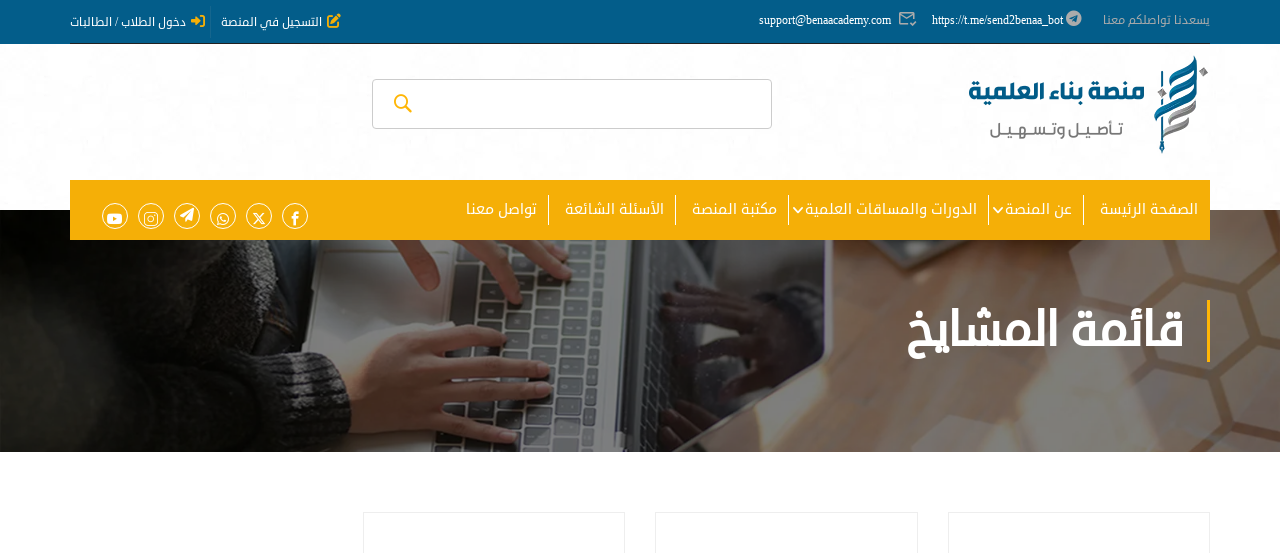

--- FILE ---
content_type: text/html; charset=UTF-8
request_url: https://benaacademy.com/instructors/
body_size: 39254
content:
<!DOCTYPE html>
<html itemscope itemtype="http://schema.org/WebPage" dir="rtl" lang="ar">
<head>
	<meta charset="UTF-8">
	<meta name="viewport" content="width=device-width, initial-scale=1">
	<link rel="profile" href="http://gmpg.org/xfn/11">
	<link rel="pingback" href="https://benaacademy.com/xmlrpc.php">
	<script type="text/javascript" id="lpData">
/* <![CDATA[ */
var lpData = {"site_url":"https:\/\/benaacademy.com","user_id":"0","theme":"eduma-child","lp_rest_url":"https:\/\/benaacademy.com\/wp-json\/","nonce":"bc18657def","is_course_archive":"","courses_url":"https:\/\/benaacademy.com\/%d8%a7%d9%84%d8%af%d9%88%d8%b1%d8%a7%d8%aa\/","urlParams":[],"lp_version":"4.3.2.5","lp_rest_load_ajax":"https:\/\/benaacademy.com\/wp-json\/lp\/v1\/load_content_via_ajax\/","ajaxUrl":"https:\/\/benaacademy.com\/wp-admin\/admin-ajax.php","lpAjaxUrl":"https:\/\/benaacademy.com\/lp-ajax-handle","coverImageRatio":"1","toast":{"gravity":"bottom","position":"center","duration":3000,"close":1,"stopOnFocus":1,"classPrefix":"lp-toast"},"i18n":[]};
/* ]]> */
</script>
<script type="text/javascript" id="lpSettingCourses">
/* <![CDATA[ */
var lpSettingCourses = {"lpArchiveLoadAjax":"1","lpArchiveNoLoadAjaxFirst":"0","lpArchivePaginationType":"infinite","noLoadCoursesJs":"0"};
/* ]]> */
</script>
		<style id="learn-press-custom-css">
			:root {
				--lp-container-max-width: 1290px;
				--lp-cotainer-padding: 1rem;
				--lp-primary-color: #ffb606;
				--lp-secondary-color: #442e66;
			}
		</style>
		<meta name='robots' content='index, follow, max-image-preview:large, max-snippet:-1, max-video-preview:-1' />

	<!-- This site is optimized with the Yoast SEO plugin v26.8 - https://yoast.com/product/yoast-seo-wordpress/ -->
	<title>قائمة المشايخ - منصة بناء العلمية | تأصيل وتسهيل</title>
	<meta name="description" content="-" />
	<link rel="canonical" href="https://benaacademy.com/instructors/" />
	<meta property="og:locale" content="ar_AR" />
	<meta property="og:type" content="article" />
	<meta property="og:title" content="قائمة المشايخ - منصة بناء العلمية | تأصيل وتسهيل" />
	<meta property="og:description" content="-" />
	<meta property="og:url" content="https://benaacademy.com/instructors/" />
	<meta property="og:site_name" content="منصة بناء العلمية | تأصيل وتسهيل" />
	<meta property="article:publisher" content="https://www.facebook.com/BnaaAcademy" />
	<meta property="article:modified_time" content="2025-03-02T14:19:03+00:00" />
	<meta property="og:image" content="https://benaacademy.com/wp-content/uploads/2021/03/main-logo.png" />
	<meta property="og:image:width" content="574" />
	<meta property="og:image:height" content="321" />
	<meta property="og:image:type" content="image/png" />
	<meta name="twitter:card" content="summary_large_image" />
	<meta name="twitter:site" content="@BnaaAcademy" />
	<meta name="twitter:label1" content="وقت القراءة المُقدّر" />
	<meta name="twitter:data1" content="دقيقة واحدة" />
	<script type="application/ld+json" class="yoast-schema-graph">{"@context":"https://schema.org","@graph":[{"@type":"WebPage","@id":"https://benaacademy.com/instructors/","url":"https://benaacademy.com/instructors/","name":"قائمة المشايخ - منصة بناء العلمية | تأصيل وتسهيل","isPartOf":{"@id":"https://benaacademy.com/#website"},"datePublished":"2023-07-07T11:30:16+00:00","dateModified":"2025-03-02T14:19:03+00:00","description":"-","breadcrumb":{"@id":"https://benaacademy.com/instructors/#breadcrumb"},"inLanguage":"ar","potentialAction":[{"@type":"ReadAction","target":["https://benaacademy.com/instructors/"]}]},{"@type":"BreadcrumbList","@id":"https://benaacademy.com/instructors/#breadcrumb","itemListElement":[{"@type":"ListItem","position":1,"name":"Home","item":"https://benaacademy.com/"},{"@type":"ListItem","position":2,"name":"قائمة المشايخ"}]},{"@type":"WebSite","@id":"https://benaacademy.com/#website","url":"https://benaacademy.com/","name":"منصة بناء العلمية","description":"تأصيل وتسهيل","publisher":{"@id":"https://benaacademy.com/#organization"},"alternateName":"منصة بناء العلمية","potentialAction":[{"@type":"SearchAction","target":{"@type":"EntryPoint","urlTemplate":"https://benaacademy.com/?s={search_term_string}"},"query-input":{"@type":"PropertyValueSpecification","valueRequired":true,"valueName":"search_term_string"}}],"inLanguage":"ar"},{"@type":"Organization","@id":"https://benaacademy.com/#organization","name":"منصة بناء العلمية | تأصيل وتسهيل","alternateName":"منصة بناء العلمية","url":"https://benaacademy.com/","logo":{"@type":"ImageObject","inLanguage":"ar","@id":"https://benaacademy.com/#/schema/logo/image/","url":"https://benaacademy.com/wp-content/uploads/2021/12/Logo-small-250.png","contentUrl":"https://benaacademy.com/wp-content/uploads/2021/12/Logo-small-250.png","width":250,"height":101,"caption":"منصة بناء العلمية | تأصيل وتسهيل"},"image":{"@id":"https://benaacademy.com/#/schema/logo/image/"},"sameAs":["https://www.facebook.com/BnaaAcademy","https://x.com/BnaaAcademy","https://www.instagram.com/bnaaacademy/","https://t.me/BnaaAcademy11","https://www.youtube.com/@BnaaAcademy"]}]}</script>
	<!-- / Yoast SEO plugin. -->


<link rel='dns-prefetch' href='//www.googletagmanager.com' />
<link rel="alternate" type="application/rss+xml" title="منصة بناء العلمية | تأصيل وتسهيل &laquo; الخلاصة" href="https://benaacademy.com/feed/" />
<link rel="alternate" type="application/rss+xml" title="منصة بناء العلمية | تأصيل وتسهيل &laquo; خلاصة التعليقات" href="https://benaacademy.com/comments/feed/" />
<style type="text/css">.brave_popup{display:none}</style><script data-no-optimize="1"> var brave_popup_data = {}; var bravepop_emailValidation=false; var brave_popup_videos = {};  var brave_popup_formData = {};var brave_popup_adminUser = false; var brave_popup_pageInfo = {"type":"single","pageID":30115,"singleType":"page"};  var bravepop_emailSuggestions={};</script><link rel="alternate" title="oEmbed (JSON)" type="application/json+oembed" href="https://benaacademy.com/wp-json/oembed/1.0/embed?url=https%3A%2F%2Fbenaacademy.com%2Finstructors%2F" />
<link rel="alternate" title="oEmbed (XML)" type="text/xml+oembed" href="https://benaacademy.com/wp-json/oembed/1.0/embed?url=https%3A%2F%2Fbenaacademy.com%2Finstructors%2F&#038;format=xml" />
		<style id="content-control-block-styles">
			@media (max-width: 640px) {
	.cc-hide-on-mobile {
		display: none !important;
	}
}
@media (min-width: 641px) and (max-width: 920px) {
	.cc-hide-on-tablet {
		display: none !important;
	}
}
@media (min-width: 921px) and (max-width: 1440px) {
	.cc-hide-on-desktop {
		display: none !important;
	}
}		</style>
		<style id='wp-img-auto-sizes-contain-inline-css' type='text/css'>
img:is([sizes=auto i],[sizes^="auto," i]){contain-intrinsic-size:3000px 1500px}
/*# sourceURL=wp-img-auto-sizes-contain-inline-css */
</style>
<link rel='stylesheet' id='codepeople-search-in-place-style-css' href='https://benaacademy.com/wp-content/plugins/search-in-place/css/codepeople_shearch_in_place.min.css?ver=1.5.1' type='text/css' media='all' />
<link rel='stylesheet' id='wp-block-library-rtl-css' href='https://benaacademy.com/wp-includes/css/dist/block-library/style-rtl.min.css?ver=6.9' type='text/css' media='all' />
<style id='wp-block-library-theme-inline-css' type='text/css'>
.wp-block-audio :where(figcaption){color:#555;font-size:13px;text-align:center}.is-dark-theme .wp-block-audio :where(figcaption){color:#ffffffa6}.wp-block-audio{margin:0 0 1em}.wp-block-code{border:1px solid #ccc;border-radius:4px;font-family:Menlo,Consolas,monaco,monospace;padding:.8em 1em}.wp-block-embed :where(figcaption){color:#555;font-size:13px;text-align:center}.is-dark-theme .wp-block-embed :where(figcaption){color:#ffffffa6}.wp-block-embed{margin:0 0 1em}.blocks-gallery-caption{color:#555;font-size:13px;text-align:center}.is-dark-theme .blocks-gallery-caption{color:#ffffffa6}:root :where(.wp-block-image figcaption){color:#555;font-size:13px;text-align:center}.is-dark-theme :root :where(.wp-block-image figcaption){color:#ffffffa6}.wp-block-image{margin:0 0 1em}.wp-block-pullquote{border-bottom:4px solid;border-top:4px solid;color:currentColor;margin-bottom:1.75em}.wp-block-pullquote :where(cite),.wp-block-pullquote :where(footer),.wp-block-pullquote__citation{color:currentColor;font-size:.8125em;font-style:normal;text-transform:uppercase}.wp-block-quote{border-left:.25em solid;margin:0 0 1.75em;padding-left:1em}.wp-block-quote cite,.wp-block-quote footer{color:currentColor;font-size:.8125em;font-style:normal;position:relative}.wp-block-quote:where(.has-text-align-right){border-left:none;border-right:.25em solid;padding-left:0;padding-right:1em}.wp-block-quote:where(.has-text-align-center){border:none;padding-left:0}.wp-block-quote.is-large,.wp-block-quote.is-style-large,.wp-block-quote:where(.is-style-plain){border:none}.wp-block-search .wp-block-search__label{font-weight:700}.wp-block-search__button{border:1px solid #ccc;padding:.375em .625em}:where(.wp-block-group.has-background){padding:1.25em 2.375em}.wp-block-separator.has-css-opacity{opacity:.4}.wp-block-separator{border:none;border-bottom:2px solid;margin-left:auto;margin-right:auto}.wp-block-separator.has-alpha-channel-opacity{opacity:1}.wp-block-separator:not(.is-style-wide):not(.is-style-dots){width:100px}.wp-block-separator.has-background:not(.is-style-dots){border-bottom:none;height:1px}.wp-block-separator.has-background:not(.is-style-wide):not(.is-style-dots){height:2px}.wp-block-table{margin:0 0 1em}.wp-block-table td,.wp-block-table th{word-break:normal}.wp-block-table :where(figcaption){color:#555;font-size:13px;text-align:center}.is-dark-theme .wp-block-table :where(figcaption){color:#ffffffa6}.wp-block-video :where(figcaption){color:#555;font-size:13px;text-align:center}.is-dark-theme .wp-block-video :where(figcaption){color:#ffffffa6}.wp-block-video{margin:0 0 1em}:root :where(.wp-block-template-part.has-background){margin-bottom:0;margin-top:0;padding:1.25em 2.375em}
/*# sourceURL=/wp-includes/css/dist/block-library/theme.min.css */
</style>
<style id='classic-theme-styles-inline-css' type='text/css'>
/*! This file is auto-generated */
.wp-block-button__link{color:#fff;background-color:#32373c;border-radius:9999px;box-shadow:none;text-decoration:none;padding:calc(.667em + 2px) calc(1.333em + 2px);font-size:1.125em}.wp-block-file__button{background:#32373c;color:#fff;text-decoration:none}
/*# sourceURL=/wp-includes/css/classic-themes.min.css */
</style>
<link rel='stylesheet' id='betterdocs-blocks-category-slate-layout-css' href='https://benaacademy.com/wp-content/plugins/betterdocs/assets/blocks/category-slate-layout/default.css?ver=4.3.4' type='text/css' media='all' />
<link rel='stylesheet' id='gutenberg-pdfjs-style-css' href='https://benaacademy.com/wp-content/plugins/pdfjs-viewer-shortcode/inc/../blocks/build/style-index.css?ver=1765443705' type='text/css' media='all' />
<link rel='stylesheet' id='h5ap-audioplayer-style-css' href='https://benaacademy.com/wp-content/plugins/html5-audio-player-pro/build/blocks/audioplayer/view.css?ver=2.5.0' type='text/css' media='all' />
<link rel='stylesheet' id='bplugins-plyrio-css' href='https://benaacademy.com/wp-content/plugins/html5-video-player-pro/public/css/h5vp.css?ver=2.8.6' type='text/css' media='all' />
<link rel='stylesheet' id='h5ap-radio-player-style-css' href='https://benaacademy.com/wp-content/plugins/html5-audio-player-pro/build/blocks/radio-player/view.css?ver=2.5.0' type='text/css' media='all' />
<style id='h5ap-audioplaylist-style-inline-css' type='text/css'>
.wp-block-h5ap{--tw-border-spacing-x:0;--tw-border-spacing-y:0;--tw-translate-x:0;--tw-translate-y:0;--tw-rotate:0;--tw-skew-x:0;--tw-skew-y:0;--tw-scale-x:1;--tw-scale-y:1;--tw-pan-x: ;--tw-pan-y: ;--tw-pinch-zoom: ;--tw-scroll-snap-strictness:proximity;--tw-gradient-from-position: ;--tw-gradient-via-position: ;--tw-gradient-to-position: ;--tw-ordinal: ;--tw-slashed-zero: ;--tw-numeric-figure: ;--tw-numeric-spacing: ;--tw-numeric-fraction: ;--tw-ring-inset: ;--tw-ring-offset-width:0px;--tw-ring-offset-color:#fff;--tw-ring-color:rgba(59,130,246,.5);--tw-ring-offset-shadow:0 0 #0000;--tw-ring-shadow:0 0 #0000;--tw-shadow:0 0 #0000;--tw-shadow-colored:0 0 #0000;--tw-blur: ;--tw-brightness: ;--tw-contrast: ;--tw-grayscale: ;--tw-hue-rotate: ;--tw-invert: ;--tw-saturate: ;--tw-sepia: ;--tw-drop-shadow: ;--tw-backdrop-blur: ;--tw-backdrop-brightness: ;--tw-backdrop-contrast: ;--tw-backdrop-grayscale: ;--tw-backdrop-hue-rotate: ;--tw-backdrop-invert: ;--tw-backdrop-opacity: ;--tw-backdrop-saturate: ;--tw-backdrop-sepia: ;--tw-contain-size: ;--tw-contain-layout: ;--tw-contain-paint: ;--tw-contain-style: ;--spacing:0.25rem}.bpmpMP3Player audio{display:none}.wp-block-h5ap-tailwind ::backdrop{--tw-border-spacing-x:0;--tw-border-spacing-y:0;--tw-translate-x:0;--tw-translate-y:0;--tw-rotate:0;--tw-skew-x:0;--tw-skew-y:0;--tw-scale-x:1;--tw-scale-y:1;--tw-pan-x: ;--tw-pan-y: ;--tw-pinch-zoom: ;--tw-scroll-snap-strictness:proximity;--tw-gradient-from-position: ;--tw-gradient-via-position: ;--tw-gradient-to-position: ;--tw-ordinal: ;--tw-slashed-zero: ;--tw-numeric-figure: ;--tw-numeric-spacing: ;--tw-numeric-fraction: ;--tw-ring-inset: ;--tw-ring-offset-width:0px;--tw-ring-offset-color:#fff;--tw-ring-color:rgba(59,130,246,.5);--tw-ring-offset-shadow:0 0 #0000;--tw-ring-shadow:0 0 #0000;--tw-shadow:0 0 #0000;--tw-shadow-colored:0 0 #0000;--tw-blur: ;--tw-brightness: ;--tw-contrast: ;--tw-grayscale: ;--tw-hue-rotate: ;--tw-invert: ;--tw-saturate: ;--tw-sepia: ;--tw-drop-shadow: ;--tw-backdrop-blur: ;--tw-backdrop-brightness: ;--tw-backdrop-contrast: ;--tw-backdrop-grayscale: ;--tw-backdrop-hue-rotate: ;--tw-backdrop-invert: ;--tw-backdrop-opacity: ;--tw-backdrop-saturate: ;--tw-backdrop-sepia: ;--tw-contain-size: ;--tw-contain-layout: ;--tw-contain-paint: ;--tw-contain-style: }.wp-block-h5ap-tailwind .fixed{position:fixed}.wp-block-h5ap-tailwind .absolute{position:absolute}.wp-block-h5ap-tailwind .relative{position:relative}.wp-block-h5ap-tailwind .inset-0{inset:0}.wp-block-h5ap-tailwind .inset-\[2px\]{inset:2px}.wp-block-h5ap-tailwind .bottom-0{bottom:0}.wp-block-h5ap-tailwind .left-0{left:0}.wp-block-h5ap-tailwind .right-0{right:0}.wp-block-h5ap-tailwind .right-4{right:1rem}.wp-block-h5ap-tailwind .top-4{top:1rem}.wp-block-h5ap-tailwind .z-50{z-index:50}.wp-block-h5ap-tailwind .mx-auto{margin-left:auto;margin-right:auto}.wp-block-h5ap-tailwind .mb-1{margin-bottom:.25rem}.wp-block-h5ap-tailwind .mb-2{margin-bottom:.5rem}.wp-block-h5ap-tailwind .mb-4{margin-bottom:1rem}.wp-block-h5ap-tailwind .mb-6{margin-bottom:1.5rem}.wp-block-h5ap-tailwind .mb-8{margin-bottom:2rem}.wp-block-h5ap-tailwind .mt-0{margin-top:calc(var(--spacing)*0)}.wp-block-h5ap-tailwind .mt-1{margin-top:.25rem}.wp-block-h5ap-tailwind .mt-2{margin-top:.5rem}.wp-block-h5ap-tailwind .mt-4{margin-top:1rem}.wp-block-h5ap-tailwind .mt-6{margin-top:1.5rem}.wp-block-h5ap-tailwind .rotate-180{rotate:180deg}.wp-block-h5ap-tailwind .flex{display:flex}.wp-block-h5ap-tailwind .grid{display:grid}.wp-block-h5ap-tailwind .block{display:block}.wp-block-h5ap-tailwind .hidden{display:none}.wp-block-h5ap-tailwind .aspect-square{aspect-ratio:1/1}.wp-block-h5ap-tailwind .h-1{height:.25rem}.wp-block-h5ap-tailwind .h-10{height:2.5rem}.wp-block-h5ap-tailwind .h-12{height:3rem}.wp-block-h5ap-tailwind .h-16{height:4rem}.wp-block-h5ap-tailwind .h-2{height:.5rem}.wp-block-h5ap-tailwind .h-20{height:5rem}.wp-block-h5ap-tailwind .h-48{height:12rem}.wp-block-h5ap-tailwind .h-64{height:16rem}.wp-block-h5ap-tailwind .h-\[calc\(100\%-4px\)\]{height:calc(100% - 4px)}.wp-block-h5ap-tailwind .h-full{height:100%}.wp-block-h5ap-tailwind .h-screen{height:100vh}.wp-block-h5ap-tailwind .min-h-screen{min-height:100vh}.wp-block-h5ap-tailwind .w-10{width:2.5rem}.wp-block-h5ap-tailwind .w-12{width:3rem}.wp-block-h5ap-tailwind .w-16{width:4rem}.wp-block-h5ap-tailwind .w-20{width:5rem}.wp-block-h5ap-tailwind .w-48{width:12rem}.wp-block-h5ap-tailwind .w-64{width:16rem}.wp-block-h5ap-tailwind .w-\[calc\(100\%-4px\)\]{width:calc(100% - 4px)}.wp-block-h5ap-tailwind .w-full{width:100%}.wp-block-h5ap-tailwind.plyr--audio .max-w-full{max-width:100%}.wp-block-h5ap-tailwind .max-w-md{max-width:28rem}.wp-block-h5ap-tailwind .flex-1{flex:1 1 0%}@keyframes pulse{50%{opacity:.5}}.wp-block-h5ap-tailwind .animate-pulse{animation:pulse 2s cubic-bezier(.4,0,.6,1) infinite}@keyframes spin{to{transform:rotate(1turn)}}.wp-block-h5ap-tailwind .animate-spin-slow{animation:spin 3s linear infinite}.wp-block-h5ap-tailwind .cursor-pointer{cursor:pointer}.wp-block-h5ap-tailwind .appearance-none{-webkit-appearance:none;-moz-appearance:none;appearance:none}.wp-block-h5ap-tailwind .grid-cols-3{grid-template-columns:repeat(3,minmax(0,1fr))}.wp-block-h5ap-tailwind .grid-cols-5{grid-template-columns:repeat(5,minmax(0,1fr))}.wp-block-h5ap-tailwind .flex-col{flex-direction:column}.wp-block-h5ap-tailwind .items-center{align-items:center}.wp-block-h5ap-tailwind .justify-center{justify-content:center}.wp-block-h5ap-tailwind .justify-between{justify-content:space-between}.wp-block-h5ap-tailwind .gap-2{gap:.5rem}.wp-block-h5ap-tailwind .gap-3{gap:.75rem}.wp-block-h5ap-tailwind .gap-4{gap:1rem}.wp-block-h5ap-tailwind .gap-6{gap:1.5rem}.wp-block-h5ap-tailwind .gap-8{gap:2rem}.wp-block-h5ap-tailwind .space-y-2>:not([hidden])~:not([hidden]){--tw-space-y-reverse:0;margin-bottom:calc(.5rem*var(--tw-space-y-reverse));margin-top:calc(.5rem*(1 - var(--tw-space-y-reverse)))}.wp-block-h5ap-tailwind .self-center{align-self:center}.wp-block-h5ap-tailwind .overflow-hidden{overflow:hidden}.wp-block-h5ap-tailwind .rounded{border-radius:.25rem}.wp-block-h5ap-tailwind .rounded-2xl{border-radius:1rem}.wp-block-h5ap-tailwind .rounded-\[10px\]{border-radius:10px}.wp-block-h5ap-tailwind .rounded-full{border-radius:9999px}.wp-block-h5ap-tailwind .rounded-lg{border-radius:.5rem}.wp-block-h5ap-tailwind .rounded-xl{border-radius:.75rem}.wp-block-h5ap-tailwind .rounded-t-2xl{border-top-left-radius:1rem;border-top-right-radius:1rem}.wp-block-h5ap-tailwind .bg-inherit{background-color:inherit}.wp-block-h5ap-tailwind .bg-amber-500{--tw-bg-opacity:1;background-color:rgb(245,158,11,var(--tw-bg-opacity,1))}.wp-block-h5ap-tailwind .bg-black{--tw-bg-opacity:1;background-color:rgb(0,0,0,var(--tw-bg-opacity,1))}.wp-block-h5ap-tailwind .bg-black\/20{background-color:rgba(0,0,0,.2)}.wp-block-h5ap-tailwind .bg-black\/40{background-color:rgba(0,0,0,.4)}.wp-block-h5ap-tailwind .bg-blue-500{--tw-bg-opacity:1;background-color:rgb(59,130,246,var(--tw-bg-opacity,1))}.wp-block-h5ap-tailwind .bg-gray-200{--tw-bg-opacity:1;background-color:rgb(229,231,235,var(--tw-bg-opacity,1))}.wp-block-h5ap-tailwind .bg-gray-800{--tw-bg-opacity:1;background-color:rgb(31,41,55,var(--tw-bg-opacity,1))}.wp-block-h5ap-tailwind .bg-green-500{--tw-bg-opacity:1;background-color:rgb(34,197,94,var(--tw-bg-opacity,1))}.wp-block-h5ap-tailwind .bg-indigo-500{--tw-bg-opacity:1;background-color:rgb(99,102,241,var(--tw-bg-opacity,1))}.wp-block-h5ap-tailwind .bg-purple-400{--tw-bg-opacity:1;background-color:rgb(192,132,252,var(--tw-bg-opacity,1))}.wp-block-h5ap-tailwind .bg-purple-500{--tw-bg-opacity:1;background-color:rgb(168,85,247,var(--tw-bg-opacity,1))}.wp-block-h5ap-tailwind .bg-purple-800{--tw-bg-opacity:1;background-color:rgb(107,33,168,var(--tw-bg-opacity,1))}.wp-block-h5ap-tailwind .bg-red-50{--tw-bg-opacity:1;background-color:rgb(254,242,242,var(--tw-bg-opacity,1))}.wp-block-h5ap-tailwind .bg-red-500{--tw-bg-opacity:1;background-color:rgb(239,68,68,var(--tw-bg-opacity,1))}.wp-block-h5ap-tailwind .bg-rose-500{--tw-bg-opacity:1;background-color:rgb(244,63,94,var(--tw-bg-opacity,1))}.wp-block-h5ap-tailwind .bg-white{--tw-bg-opacity:1;background-color:rgb(255,255,255,var(--tw-bg-opacity,1))}.wp-block-h5ap-tailwind .bg-white\/10{background-color:hsla(0,0%,100%,.1)}.wp-block-h5ap-tailwind .bg-white\/20{background-color:hsla(0,0%,100%,.2)}.wp-block-h5ap-tailwind .bg-zinc-800{--tw-bg-opacity:1;background-color:rgb(39,39,42,var(--tw-bg-opacity,1))}.wp-block-h5ap-tailwind .bg-zinc-900{--tw-bg-opacity:1;background-color:rgb(24,24,27,var(--tw-bg-opacity,1))}.wp-block-h5ap-tailwind .opacity-80{opacity:.8}.wp-block-h5ap-tailwind .bg-gradient-to-br{background-image:linear-gradient(to bottom right,var(--tw-gradient-stops))}.wp-block-h5ap-tailwind .bg-gradient-to-r{background-image:linear-gradient(to right,var(--tw-gradient-stops))}.wp-block-h5ap-tailwind .bg-gradient-to-t{background-image:linear-gradient(to top,var(--tw-gradient-stops))}.wp-block-h5ap-tailwind .from-black\/60{--tw-gradient-from:rgba(0,0,0,.6) var(--tw-gradient-from-position);--tw-gradient-to:transparent var(--tw-gradient-to-position);--tw-gradient-stops:var(--tw-gradient-from),var(--tw-gradient-to)}.wp-block-h5ap-tailwind .from-indigo-100{--tw-gradient-from:#e0e7ff var(--tw-gradient-from-position);--tw-gradient-to:rgba(224,231,255,0) var(--tw-gradient-to-position);--tw-gradient-stops:var(--tw-gradient-from),var(--tw-gradient-to)}.wp-block-h5ap-tailwind .from-pink-500{--tw-gradient-from:#ec4899 var(--tw-gradient-from-position);--tw-gradient-to:rgba(236,72,153,0) var(--tw-gradient-to-position);--tw-gradient-stops:var(--tw-gradient-from),var(--tw-gradient-to)}.wp-block-h5ap-tailwind .from-purple-900{--tw-gradient-from:#581c87 var(--tw-gradient-from-position);--tw-gradient-to:rgba(88,28,135,0) var(--tw-gradient-to-position);--tw-gradient-stops:var(--tw-gradient-from),var(--tw-gradient-to)}.wp-block-h5ap-tailwind .from-teal-500{--tw-gradient-from:#14b8a6 var(--tw-gradient-from-position);--tw-gradient-to:rgba(20,184,166,0) var(--tw-gradient-to-position);--tw-gradient-stops:var(--tw-gradient-from),var(--tw-gradient-to)}.wp-block-h5ap-tailwind .from-violet-600{--tw-gradient-from:#7c3aed var(--tw-gradient-from-position);--tw-gradient-to:rgba(124,58,237,0) var(--tw-gradient-to-position);--tw-gradient-stops:var(--tw-gradient-from),var(--tw-gradient-to)}.wp-block-h5ap-tailwind .via-red-500{--tw-gradient-to:rgba(239,68,68,0) var(--tw-gradient-to-position);--tw-gradient-stops:var(--tw-gradient-from),#ef4444 var(--tw-gradient-via-position),var(--tw-gradient-to)}.wp-block-h5ap-tailwind .via-transparent{--tw-gradient-to:transparent var(--tw-gradient-to-position);--tw-gradient-stops:var(--tw-gradient-from),transparent var(--tw-gradient-via-position),var(--tw-gradient-to)}.wp-block-h5ap-tailwind .to-emerald-500{--tw-gradient-to:#10b981 var(--tw-gradient-to-position)}.wp-block-h5ap-tailwind .to-indigo-600{--tw-gradient-to:#4f46e5 var(--tw-gradient-to-position)}.wp-block-h5ap-tailwind .to-indigo-900{--tw-gradient-to:#312e81 var(--tw-gradient-to-position)}.wp-block-h5ap-tailwind .to-purple-100{--tw-gradient-to:#f3e8ff var(--tw-gradient-to-position)}.wp-block-h5ap-tailwind .to-transparent{--tw-gradient-to:transparent var(--tw-gradient-to-position)}.wp-block-h5ap-tailwind .to-yellow-500{--tw-gradient-to:#eab308 var(--tw-gradient-to-position)}.wp-block-h5ap-tailwind .object-cover{-o-object-fit:cover;object-fit:cover}.wp-block-h5ap-tailwind .p-2{padding:.5rem}.wp-block-h5ap-tailwind .p-3{padding:.75rem}.wp-block-h5ap-tailwind .p-4{padding:1rem}.wp-block-h5ap-tailwind .p-6{padding:1.5rem}.wp-block-h5ap-tailwind .p-\[2px\]{padding:2px}.wp-block-h5ap-tailwind .px-4{padding-left:1rem;padding-right:1rem}.wp-block-h5ap-tailwind .py-2{padding-bottom:.5rem;padding-top:.5rem}.wp-block-h5ap-tailwind .text-center{text-align:center}.wp-block-h5ap-tailwind .text-2xl{font-size:1.5rem;line-height:2rem}.wp-block-h5ap-tailwind .text-lg{font-size:1.125rem;line-height:1.75rem}.wp-block-h5ap-tailwind .text-sm{font-size:.875rem;line-height:1.25rem}.wp-block-h5ap-tailwind .text-xl{font-size:1.25rem;line-height:1.75rem}.wp-block-h5ap-tailwind .font-bold{font-weight:700}.wp-block-h5ap-tailwind .font-medium{font-weight:500}.wp-block-h5ap-tailwind .leading-tight{line-height:1.25}.wp-block-h5ap-tailwind .leading-0{--tw-leading:calc(var(--spacing)*0);line-height:calc(var(--spacing)*0)}.wp-block-h5ap-tailwind .text-black{--tw-text-opacity:1;color:rgb(0,0,0,var(--tw-text-opacity,1))}.wp-block-h5ap-tailwind .text-blue-500{--tw-text-opacity:1;color:rgb(59,130,246,var(--tw-text-opacity,1))}.wp-block-h5ap-tailwind .text-gray-300{--tw-text-opacity:1;color:rgb(209,213,219,var(--tw-text-opacity,1))}.wp-block-h5ap-tailwind .text-gray-400{--tw-text-opacity:1;color:rgb(156,163,175,var(--tw-text-opacity,1))}.wp-block-h5ap-tailwind .text-gray-500{--tw-text-opacity:1;color:rgb(107,114,128,var(--tw-text-opacity,1))}.wp-block-h5ap-tailwind .text-gray-600{--tw-text-opacity:1;color:rgb(75,85,99,var(--tw-text-opacity,1))}.wp-block-h5ap-tailwind .text-gray-700{--tw-text-opacity:1;color:rgb(55,65,81,var(--tw-text-opacity,1))}.wp-block-h5ap-tailwind .text-gray-800{--tw-text-opacity:1;color:rgb(31,41,55,var(--tw-text-opacity,1))}.wp-block-h5ap-tailwind .text-gray-900{--tw-text-opacity:1;color:rgb(17,24,39,var(--tw-text-opacity,1))}.wp-block-h5ap-tailwind .text-green-500{--tw-text-opacity:1;color:rgb(34,197,94,var(--tw-text-opacity,1))}.wp-block-h5ap-tailwind .text-indigo-500{--tw-text-opacity:1;color:rgb(99,102,241,var(--tw-text-opacity,1))}.wp-block-h5ap-tailwind .text-purple-200{--tw-text-opacity:1;color:rgb(233,213,255,var(--tw-text-opacity,1))}.wp-block-h5ap-tailwind .text-red-500{--tw-text-opacity:1;color:rgb(239,68,68,var(--tw-text-opacity,1))}.wp-block-h5ap-tailwind .text-rose-500{--tw-text-opacity:1;color:rgb(244,63,94,var(--tw-text-opacity,1))}.wp-block-h5ap-tailwind .text-teal-100{--tw-text-opacity:1;color:rgb(204,251,241,var(--tw-text-opacity,1))}.wp-block-h5ap-tailwind .text-teal-500{--tw-text-opacity:1;color:rgb(20,184,166,var(--tw-text-opacity,1))}.wp-block-h5ap-tailwind .text-violet-200{--tw-text-opacity:1;color:rgb(221,214,254,var(--tw-text-opacity,1))}.wp-block-h5ap-tailwind .text-violet-600{--tw-text-opacity:1;color:rgb(124,58,237,var(--tw-text-opacity,1))}.wp-block-h5ap-tailwind .text-white{--tw-text-opacity:1;color:rgb(255,255,255,var(--tw-text-opacity,1))}.wp-block-h5ap-tailwind .text-white\/60{color:hsla(0,0%,100%,.6)}.wp-block-h5ap-tailwind .text-white\/80{color:hsla(0,0%,100%,.8)}.wp-block-h5ap-tailwind .text-zinc-400{--tw-text-opacity:1;color:rgb(161,161,170,var(--tw-text-opacity,1))}.wp-block-h5ap-tailwind .opacity-0{opacity:0}.wp-block-h5ap-tailwind .shadow-lg{--tw-shadow:0 10px 15px -3px rgba(0,0,0,.1),0 4px 6px -4px rgba(0,0,0,.1);--tw-shadow-colored:0 10px 15px -3px var(--tw-shadow-color),0 4px 6px -4px var(--tw-shadow-color)}.wp-block-h5ap-tailwind .shadow-lg,.wp-block-h5ap-tailwind .shadow-md{box-shadow:var(--tw-ring-offset-shadow,0 0 transparent),var(--tw-ring-shadow,0 0 transparent),var(--tw-shadow)}.wp-block-h5ap-tailwind .shadow-md{--tw-shadow:0 4px 6px -1px rgba(0,0,0,.1),0 2px 4px -2px rgba(0,0,0,.1);--tw-shadow-colored:0 4px 6px -1px var(--tw-shadow-color),0 2px 4px -2px var(--tw-shadow-color)}.wp-block-h5ap-tailwind .shadow-xl{--tw-shadow:0 20px 25px -5px rgba(0,0,0,.1),0 8px 10px -6px rgba(0,0,0,.1);--tw-shadow-colored:0 20px 25px -5px var(--tw-shadow-color),0 8px 10px -6px var(--tw-shadow-color);box-shadow:var(--tw-ring-offset-shadow,0 0 transparent),var(--tw-ring-shadow,0 0 transparent),var(--tw-shadow)}.wp-block-h5ap-tailwind .ring-2{--tw-ring-offset-shadow:var(--tw-ring-inset) 0 0 0 var(--tw-ring-offset-width) var(--tw-ring-offset-color);--tw-ring-shadow:var(--tw-ring-inset) 0 0 0 calc(2px + var(--tw-ring-offset-width)) var(--tw-ring-color)}.wp-block-h5ap-tailwind .ring-2,.wp-block-h5ap-tailwind .ring-4{box-shadow:var(--tw-ring-offset-shadow),var(--tw-ring-shadow),var(--tw-shadow,0 0 transparent)}.wp-block-h5ap-tailwind .ring-4{--tw-ring-offset-shadow:var(--tw-ring-inset) 0 0 0 var(--tw-ring-offset-width) var(--tw-ring-offset-color);--tw-ring-shadow:var(--tw-ring-inset) 0 0 0 calc(4px + var(--tw-ring-offset-width)) var(--tw-ring-color)}.wp-block-h5ap-tailwind .ring-amber-500{--tw-ring-opacity:1;--tw-ring-color:rgb(245 158 11/var(--tw-ring-opacity,1))}.wp-block-h5ap-tailwind .ring-white\/20{--tw-ring-color:hsla(0,0%,100%,.2)}.wp-block-h5ap-tailwind .backdrop-blur-md{--tw-backdrop-blur:blur(12px);-webkit-backdrop-filter:var(--tw-backdrop-blur) var(--tw-backdrop-brightness) var(--tw-backdrop-contrast) var(--tw-backdrop-grayscale) var(--tw-backdrop-hue-rotate) var(--tw-backdrop-invert) var(--tw-backdrop-opacity) var(--tw-backdrop-saturate) var(--tw-backdrop-sepia);backdrop-filter:var(--tw-backdrop-blur) var(--tw-backdrop-brightness) var(--tw-backdrop-contrast) var(--tw-backdrop-grayscale) var(--tw-backdrop-hue-rotate) var(--tw-backdrop-invert) var(--tw-backdrop-opacity) var(--tw-backdrop-saturate) var(--tw-backdrop-sepia)}.wp-block-h5ap-tailwind .transition-opacity{transition-duration:.15s;transition-property:opacity;transition-timing-function:cubic-bezier(.4,0,.2,1)}.wp-block-h5ap-tailwind .transition-transform{transition-duration:.15s;transition-property:transform;transition-timing-function:cubic-bezier(.4,0,.2,1)}.wp-block-h5ap-tailwind .duration-300{transition-duration:.3s}.wp-block-h5ap-tailwind .animate-spin-slow{animation:spin 20s linear infinite}.wp-block-h5ap-tailwind .hover\:bg-amber-400:hover{--tw-bg-opacity:1;background-color:rgb(251,191,36,var(--tw-bg-opacity,1))}.wp-block-h5ap-tailwind .hover\:bg-blue-600:hover{--tw-bg-opacity:1;background-color:rgb(37,99,235,var(--tw-bg-opacity,1))}.wp-block-h5ap-tailwind .hover\:bg-gray-100:hover{--tw-bg-opacity:1;background-color:rgb(243,244,246,var(--tw-bg-opacity,1))}.wp-block-h5ap-tailwind .hover\:bg-gray-50:hover{--tw-bg-opacity:1;background-color:rgb(249,250,251,var(--tw-bg-opacity,1))}.wp-block-h5ap-tailwind .hover\:bg-gray-900:hover{--tw-bg-opacity:1;background-color:rgb(17,24,39,var(--tw-bg-opacity,1))}.wp-block-h5ap-tailwind .hover\:bg-green-400:hover{--tw-bg-opacity:1;background-color:rgb(74,222,128,var(--tw-bg-opacity,1))}.wp-block-h5ap-tailwind .hover\:bg-indigo-600:hover{--tw-bg-opacity:1;background-color:rgb(79,70,229,var(--tw-bg-opacity,1))}.wp-block-h5ap-tailwind .hover\:bg-purple-400:hover{--tw-bg-opacity:1;background-color:rgb(192,132,252,var(--tw-bg-opacity,1))}.wp-block-h5ap-tailwind .hover\:bg-red-600:hover{--tw-bg-opacity:1;background-color:rgb(220,38,38,var(--tw-bg-opacity,1))}.wp-block-h5ap-tailwind .hover\:bg-rose-600:hover{--tw-bg-opacity:1;background-color:rgb(225,29,72,var(--tw-bg-opacity,1))}.wp-block-h5ap-tailwind .hover\:bg-violet-100:hover{--tw-bg-opacity:1;background-color:rgb(237,233,254,var(--tw-bg-opacity,1))}.wp-block-h5ap-tailwind .hover\:bg-white\/10:hover{background-color:hsla(0,0%,100%,.1)}.wp-block-h5ap-tailwind .hover\:text-gray-700:hover{--tw-text-opacity:1;color:rgb(55,65,81,var(--tw-text-opacity,1))}.wp-block-h5ap-tailwind .hover\:text-gray-800:hover{--tw-text-opacity:1;color:rgb(31,41,55,var(--tw-text-opacity,1))}.wp-block-h5ap-tailwind .hover\:text-gray-900:hover{--tw-text-opacity:1;color:rgb(17,24,39,var(--tw-text-opacity,1))}.wp-block-h5ap-tailwind .hover\:text-rose-600:hover{--tw-text-opacity:1;color:rgb(225,29,72,var(--tw-text-opacity,1))}.wp-block-h5ap-tailwind .hover\:text-teal-600:hover{--tw-text-opacity:1;color:rgb(13,148,136,var(--tw-text-opacity,1))}.wp-block-h5ap-tailwind .hover\:text-white:hover{--tw-text-opacity:1;color:rgb(255,255,255,var(--tw-text-opacity,1))}.wp-block-h5ap-tailwind .group:hover .group-hover\:opacity-100{opacity:1}.wp-block-h5ap-tailwind .no-underline{text-decoration-line:none}@media(prefers-color-scheme:dark){.wp-block-h5ap-tailwind .dark\:bg-gray-700{--tw-bg-opacity:1;background-color:rgb(55,65,81,var(--tw-bg-opacity,1))}.wp-block-h5ap-tailwind .dark\:bg-gray-800{--tw-bg-opacity:1;background-color:rgb(31,41,55,var(--tw-bg-opacity,1))}.wp-block-h5ap-tailwind .dark\:bg-gray-900{--tw-bg-opacity:1;background-color:rgb(17,24,39,var(--tw-bg-opacity,1))}.wp-block-h5ap-tailwind .dark\:bg-red-900\/20{background-color:rgba(127,29,29,.2)}.wp-block-h5ap-tailwind .dark\:text-gray-100{--tw-text-opacity:1;color:rgb(243,244,246,var(--tw-text-opacity,1))}.wp-block-h5ap-tailwind .dark\:text-gray-300{--tw-text-opacity:1;color:rgb(209,213,219,var(--tw-text-opacity,1))}.wp-block-h5ap-tailwind .dark\:text-gray-400{--tw-text-opacity:1;color:rgb(156,163,175,var(--tw-text-opacity,1))}.wp-block-h5ap-tailwind .dark\:text-gray-600{--tw-text-opacity:1;color:rgb(75,85,99,var(--tw-text-opacity,1))}.wp-block-h5ap-tailwind .dark\:text-white{--tw-text-opacity:1;color:rgb(255,255,255,var(--tw-text-opacity,1))}.wp-block-h5ap-tailwind .dark\:hover\:bg-gray-700:hover{--tw-bg-opacity:1;background-color:rgb(55,65,81,var(--tw-bg-opacity,1))}.wp-block-h5ap-tailwind .dark\:hover\:bg-gray-800:hover{--tw-bg-opacity:1;background-color:rgb(31,41,55,var(--tw-bg-opacity,1))}.wp-block-h5ap-tailwind .dark\:hover\:text-gray-200:hover{--tw-text-opacity:1;color:rgb(229,231,235,var(--tw-text-opacity,1))}}
.skin_playlist1 .plyr--full-ui input[type=range]{color:var(--plyr-color-main)}.skin_playlist1 .plyr__time--duration:before{display:none}.skin_playlist1 .plyr__progress{margin-right:0}.skin_playlist1 .item-active{border:2px solid var(--plyr-color-main)}.skin_playlist1 .item-playing .icon--not-pressed,.skin_playlist1 .items .icon--pressed{display:none}.skin_playlist1 .item-playing .icon--pressed{display:block}.skin_playlist1 .plyr--audio .plyr__control:not([data-plyr=play]):hover{background-color:transparent}.skin_playlist1 .plyr--audio .plyr__control[data-plyr=play]:hover{--tw-ring-color:var(--plyr-color-main)}.skin_playlist1 .plyr .bg-amber-500{background-color:var(--plyr-color-main)}.skin_playlist1 .plyr__progress input[type=range]{height:5px;overflow:hidden}

/*# sourceURL=https://benaacademy.com/wp-content/plugins/html5-audio-player-pro/build/blocks/audioplaylist/view.css */
</style>
<style id='h5ap-playlistnarrow-style-inline-css' type='text/css'>
.h5ap_player .audioPlaylist a{box-shadow:none}.audioPlaylist{border-radius:5px;padding:5px 0}.audioPlaylist .plyr__control{height:auto}.audioPlaylist a{box-shadow:none}.audioPlaylist .plyr{height:auto}.audioPlaylist ul{list-style:none;margin:0;padding:0}.audioPlaylist ul li{align-items:center;cursor:pointer;display:flex;margin:0;padding:3px 10px;position:relative}.audioPlaylist ul li.item-active.item-playing .icon--not-pressed{display:none}.audioPlaylist ul li.item-active.item-playing .icon--pressed{display:block}.audioPlaylist ul li .artist{font-size:90%;margin-left:10px;opacity:.5}.audioPlaylist ul li .title{height:auto;line-height:1.35em}.audioPlaylist ul li .download{color:inherit;height:25px;opacity:.5;position:absolute;right:10px;text-decoration:none;top:1px;width:25px}.audioPlaylist ul li .download svg{height:20px;margin:4px 0 0 3px;width:20px;fill:inherit}.audioPlaylist ul li .download:hover{opacity:1}.audioPlaylist .plyr__control:focus{background:transparent}.audioPlaylist.theme-dark .plyr .plyr__controls{background:#333!important}.audioPlaylist.theme-dark .plyr .plyr__controls .plyr__control:not(.plyr__menu__container .plyr__control),.audioPlaylist.theme-dark .plyr .plyr__controls .plyr__time{color:#fff!important}.audioPlaylist.theme-dark ul li{background:#2f3038;color:#fff;fill:#fff}.audioPlaylist.theme-dark ul li:nth-child(odd){background:#4a4a51}.audioPlaylist.theme-dark ul li.item-active,.audioPlaylist.theme-dark ul li:hover{background:#1aafff;color:#fff;fill:#fff}.audioPlaylist.theme-light{box-shadow:0 20px 70px -5px rgba(0,0,0,.15),0 10px 10px -5px rgba(0,0,0,.03)}.audioPlaylist.theme-light .plyr .plyr__controls{background:#f3f5f7!important}.audioPlaylist.theme-light .plyr .plyr__controls .plyr__control,.audioPlaylist.theme-light .plyr .plyr__controls .plyr__time{color:#333!important}.audioPlaylist.theme-light ul li{background:#fff;color:#333;fill:#333}.audioPlaylist.theme-light ul li:nth-child(odd){background:#e6e9f1}.audioPlaylist.theme-light ul li.item-active,.audioPlaylist.theme-light ul li:hover{background:#1aafff;color:#fff;fill:#fff}.audioPlaylist.theme-custom{border-radius:var(--theme-custom-radius)}.audioPlaylist.theme-custom .plyr .plyr__controls{background:var(--theme-custom-bg)!important}.audioPlaylist.theme-custom .plyr .plyr__controls .plyr__control{color:#fff}.audioPlaylist.theme-custom .plyr .plyr__controls .plyr__control:hover{background:var(--theme-custom-brand-color)}.audioPlaylist.theme-custom .plyr .plyr__controls .plyr__time{color:#fff}.audioPlaylist.theme-custom li{color:var(--theme-custom-color);fill:var(--theme-custom-color)}.audioPlaylist.theme-custom li,.audioPlaylist.theme-custom li:nth-child(odd){background:var(--theme-custom-bg)}.audioPlaylist.theme-custom ul li.active,.audioPlaylist.theme-custom ul li.item-active,.audioPlaylist.theme-custom ul li:hover{background:var(--theme-custom-hover-bg)!important;color:var(--theme-custom-hover-color);fill:var(--theme-custom-hover-color)}.audioPlaylist.theme-custom .plyr--full-ui input[type=range]{color:var(--theme-custom-brand-color)}.h5ap_player{display:flex;float:none;height:auto}.h5ap_player,.h5ap_player .radius{overflow:hidden}.h5ap_player.alignright{float:none}.h5ap_player.aligncenter{text-align:initial}.h5ap_player.alignleft{float:none}

/*# sourceURL=https://benaacademy.com/wp-content/plugins/html5-audio-player-pro/build/blocks/playlist-narrow/view.css */
</style>
<style id='h5ap-playlistextensive-style-inline-css' type='text/css'>
.h5ap_playlist{text-align:initial}.bluePlaylist .plyr.plyr--audio button:focus{background:var(--plyr-audio-control-background-hover,var(--plyr-color-main,var(--plyr-color-main,#00b2ff)))}.hextensive{display:flex;max-height:550px;width:100%}.hextensive [data-index]{margin:initial;transform:none}.hextensive .plyr{height:auto}.hextensive button{background:transparent}.hextensive .left{height:100%}.hextensive .left .poster{height:250px;-o-object-fit:cover;object-fit:cover;width:100%}.hextensive .left .plyr__controls{background:#f1f1f1}.hextensive .left .plyr__controls .repeat-shuffle{display:flex;justify-content:space-between;max-width:70px;width:20%}.hextensive .left .plyr__control.active{background:var(--plyr-audio-control-background-hover,var(--plyr-color-main,var(--plyr-color-main,#00b2ff)));color:var(--plyr-audio-control-color-hover,#fff)}.hextensive .left .plyr__meta{margin:30px 10px 50px;text-align:center}.hextensive .left .plyr__meta h2{font-size:23px;font-weight:600;height:auto;margin-bottom:8px}.hextensive .left .plyr__meta h3{color:#607d8b;font-size:20px;font-weight:600;margin:0}.hextensive .plyr__controls.controls{display:block;padding:0}.hextensive button:focus{background:transparent}.hextensive .progressbar{justify-content:space-between}.hextensive .progressbar .plyr__progress{width:calc(100% - 110px)}.hextensive .main-controls{justify-content:space-between}.hextensive .main-controls .dashicons{cursor:pointer;font-size:23px}.hextensive .main-controls .dashicons[active=true]{color:#1aafff}.hextensive .main-controls .dashicons:hover{background:transparent;color:inherit}.hextensive .main-controls .volume{display:flex;max-width:33%}.hextensive .main-controls .volume .plyr__volume{max-width:80px;min-width:50px;width:100%}.hextensive .main-controls .re-ply-fast{align-items:center;display:flex;justify-content:space-evenly;margin-left:10px;max-width:100px;width:55%}.hextensive .main-controls .re-ply-fast [data-plyr=play] svg{height:30px;width:30px}.hextensive .right{display:flex;flex-direction:column;overflow-y:scroll}.hextensive .right .hsong-item{cursor:pointer;padding:5px 2px;position:relative}.hextensive .right .hsong-item.item-playing .icon--pressed{display:block}.hextensive .right .hsong-item.item-playing .icon--not-pressed{display:none}.hextensive .right .hsong-item h3{color:inherit}.hextensive .right .ply_icon{display:flex;float:left;height:100%;overflow:hidden;width:35px}.hextensive .right .meta-data{float:left;overflow:hidden;text-align:left;width:calc(100% - 90px)}.hextensive .right .meta-data h3{font-size:20px;height:auto;margin:0 0 -6px;overflow:hidden;text-align:left;text-overflow:ellipsis;white-space:nowrap}.hextensive .right .meta-data span{font-size:16px}.hextensive .right .time{display:inline-block;font-size:16px;margin-left:10px;margin-top:12px}.hextensive .right::-webkit-scrollbar{width:8px}.hextensive .right::-webkit-scrollbar-track{background:#fff}.hextensive .right::-webkit-scrollbar-thumb{background:#b9b9b9}.hextensive .right::-webkit-scrollbar-thumb:hover{background:#555}.hextensive .left,.hextensive .right{width:50%}.hextensive-dark{background:#1f1f1f;box-shadow:0 20px 70px -5px rgba(0,0,0,.15),0 10px 10px -5px rgba(0,0,0,.03)}.hextensive-dark button:not(:hover):not(:active):not(.has-background),.hextensive-dark span.dashicons{color:#fff}.hextensive-dark .left .plyr__controls,.hextensive-dark .plyr__controls{background:#1f1f1f!important}.hextensive-dark .left .plyr__meta h2{color:#fff}.hextensive-dark .left .plyr__meta h3{color:#9fbfce}.hextensive-dark .left .plyr__time{color:#fff}.hextensive-dark .right{background:#1f1f1f}.hextensive-dark .right .hsong-item{color:#fff}.hextensive-dark .right .hsong-item:nth-child(odd){background:#4c505d}.hextensive-dark .right .hsong-item:hover{background:var(--plyr-color-main,#00b2ff);color:#fff}.hextensive-dark .right .hsong-item:hover svg{color:#fff;fill:#fff}.hextensive-dark .right .hsong-item.item-active{background:var(--plyr-color-main,#00b2ff);color:#fff}.hextensive-dark .right .hsong-item.item-active svg{color:#fff;fill:#fff}.hextensive-light{background:#f1f1f1;box-shadow:0 20px 70px -5px rgba(0,0,0,.15),0 10px 10px -5px rgba(0,0,0,.03)}.hextensive-light button:not(:hover):not(:active):not(.has-background){color:#4a5764}.hextensive-light .plyr__controls{background:#f1f1f1!important}.hextensive-light .right{background:#fff}.hextensive-light .right .hsong-item:nth-child(odd){background:#f0f5f7}.hextensive-light .right .hsong-item:hover{background:var(--plyr-color-main,#00b2ff);color:#fff}.hextensive-light .right .hsong-item:hover svg{color:#fff;fill:#fff}.hextensive-light .right .hsong-item.item-active{background:var(--plyr-color-main,#00b2ff);color:#fff}.hextensive-light .right .hsong-item.item-active svg{color:#fff;fill:#fff}.bluePlaylist [data-plyr=download]{display:inline-block;font-size:16px;margin:0;position:absolute;right:10px;top:50%;transform:translateY(-50%)}.hextensive-custom{box-shadow:0 20px 70px -5px rgba(0,0,0,.15),0 10px 10px -5px rgba(0,0,0,.03)}.hextensive-custom .plyr__controls.left{background:#f1f1f1}@media screen and (max-width:640px){.hextensive{flex-direction:column;max-height:800px}.hextensive .left,.hextensive .right{width:100%}.hextensive .right{max-height:300px}}

/*# sourceURL=https://benaacademy.com/wp-content/plugins/html5-audio-player-pro/build/blocks/playlist-extensive/view.css */
</style>
<link rel='stylesheet' id='bpmp-mp3-player-style-css' href='https://benaacademy.com/wp-content/plugins/html5-audio-player-pro/audio-player-block-pro/build/view.css?ver=6.9' type='text/css' media='all' />
<style id='filebird-block-filebird-gallery-style-inline-css' type='text/css'>
ul.filebird-block-filebird-gallery{margin:auto!important;padding:0!important;width:100%}ul.filebird-block-filebird-gallery.layout-grid{display:grid;grid-gap:20px;align-items:stretch;grid-template-columns:repeat(var(--columns),1fr);justify-items:stretch}ul.filebird-block-filebird-gallery.layout-grid li img{border:1px solid #ccc;box-shadow:-2px 2px 6px 0 rgba(0,0,0,.3);height:100%;max-width:100%;-o-object-fit:cover;object-fit:cover;width:100%}ul.filebird-block-filebird-gallery.layout-masonry{-moz-column-count:var(--columns);-moz-column-gap:var(--space);column-gap:var(--space);-moz-column-width:var(--min-width);columns:var(--min-width) var(--columns);display:block;overflow:auto}ul.filebird-block-filebird-gallery.layout-masonry li{margin-bottom:var(--space)}ul.filebird-block-filebird-gallery li{list-style:none}ul.filebird-block-filebird-gallery li figure{height:100%;margin:0;padding:0;position:relative;width:100%}ul.filebird-block-filebird-gallery li figure figcaption{background:linear-gradient(0deg,rgba(0,0,0,.7),rgba(0,0,0,.3) 70%,transparent);bottom:0;box-sizing:border-box;color:#fff;font-size:.8em;margin:0;max-height:100%;overflow:auto;padding:3em .77em .7em;position:absolute;text-align:center;width:100%;z-index:2}ul.filebird-block-filebird-gallery li figure figcaption a{color:inherit}

/*# sourceURL=https://benaacademy.com/wp-content/plugins/filebird-pro/blocks/filebird-gallery/build/style-index.css */
</style>
<link rel='stylesheet' id='content-control-block-styles-css' href='https://benaacademy.com/wp-content/plugins/content-control/dist/style-block-editor.css?ver=2.6.5' type='text/css' media='all' />
<style id='global-styles-inline-css' type='text/css'>
:root{--wp--preset--aspect-ratio--square: 1;--wp--preset--aspect-ratio--4-3: 4/3;--wp--preset--aspect-ratio--3-4: 3/4;--wp--preset--aspect-ratio--3-2: 3/2;--wp--preset--aspect-ratio--2-3: 2/3;--wp--preset--aspect-ratio--16-9: 16/9;--wp--preset--aspect-ratio--9-16: 9/16;--wp--preset--color--black: #000000;--wp--preset--color--cyan-bluish-gray: #abb8c3;--wp--preset--color--white: #ffffff;--wp--preset--color--pale-pink: #f78da7;--wp--preset--color--vivid-red: #cf2e2e;--wp--preset--color--luminous-vivid-orange: #ff6900;--wp--preset--color--luminous-vivid-amber: #fcb900;--wp--preset--color--light-green-cyan: #7bdcb5;--wp--preset--color--vivid-green-cyan: #00d084;--wp--preset--color--pale-cyan-blue: #8ed1fc;--wp--preset--color--vivid-cyan-blue: #0693e3;--wp--preset--color--vivid-purple: #9b51e0;--wp--preset--color--primary: #ffb606;--wp--preset--color--title: #333;--wp--preset--color--sub-title: #999;--wp--preset--color--border-input: #ddd;--wp--preset--gradient--vivid-cyan-blue-to-vivid-purple: linear-gradient(135deg,rgb(6,147,227) 0%,rgb(155,81,224) 100%);--wp--preset--gradient--light-green-cyan-to-vivid-green-cyan: linear-gradient(135deg,rgb(122,220,180) 0%,rgb(0,208,130) 100%);--wp--preset--gradient--luminous-vivid-amber-to-luminous-vivid-orange: linear-gradient(135deg,rgb(252,185,0) 0%,rgb(255,105,0) 100%);--wp--preset--gradient--luminous-vivid-orange-to-vivid-red: linear-gradient(135deg,rgb(255,105,0) 0%,rgb(207,46,46) 100%);--wp--preset--gradient--very-light-gray-to-cyan-bluish-gray: linear-gradient(135deg,rgb(238,238,238) 0%,rgb(169,184,195) 100%);--wp--preset--gradient--cool-to-warm-spectrum: linear-gradient(135deg,rgb(74,234,220) 0%,rgb(151,120,209) 20%,rgb(207,42,186) 40%,rgb(238,44,130) 60%,rgb(251,105,98) 80%,rgb(254,248,76) 100%);--wp--preset--gradient--blush-light-purple: linear-gradient(135deg,rgb(255,206,236) 0%,rgb(152,150,240) 100%);--wp--preset--gradient--blush-bordeaux: linear-gradient(135deg,rgb(254,205,165) 0%,rgb(254,45,45) 50%,rgb(107,0,62) 100%);--wp--preset--gradient--luminous-dusk: linear-gradient(135deg,rgb(255,203,112) 0%,rgb(199,81,192) 50%,rgb(65,88,208) 100%);--wp--preset--gradient--pale-ocean: linear-gradient(135deg,rgb(255,245,203) 0%,rgb(182,227,212) 50%,rgb(51,167,181) 100%);--wp--preset--gradient--electric-grass: linear-gradient(135deg,rgb(202,248,128) 0%,rgb(113,206,126) 100%);--wp--preset--gradient--midnight: linear-gradient(135deg,rgb(2,3,129) 0%,rgb(40,116,252) 100%);--wp--preset--font-size--small: 13px;--wp--preset--font-size--medium: 20px;--wp--preset--font-size--large: 28px;--wp--preset--font-size--x-large: 42px;--wp--preset--font-size--normal: 15px;--wp--preset--font-size--huge: 36px;--wp--preset--spacing--20: 0.44rem;--wp--preset--spacing--30: 0.67rem;--wp--preset--spacing--40: 1rem;--wp--preset--spacing--50: 1.5rem;--wp--preset--spacing--60: 2.25rem;--wp--preset--spacing--70: 3.38rem;--wp--preset--spacing--80: 5.06rem;--wp--preset--shadow--natural: 6px 6px 9px rgba(0, 0, 0, 0.2);--wp--preset--shadow--deep: 12px 12px 50px rgba(0, 0, 0, 0.4);--wp--preset--shadow--sharp: 6px 6px 0px rgba(0, 0, 0, 0.2);--wp--preset--shadow--outlined: 6px 6px 0px -3px rgb(255, 255, 255), 6px 6px rgb(0, 0, 0);--wp--preset--shadow--crisp: 6px 6px 0px rgb(0, 0, 0);}:where(.is-layout-flex){gap: 0.5em;}:where(.is-layout-grid){gap: 0.5em;}body .is-layout-flex{display: flex;}.is-layout-flex{flex-wrap: wrap;align-items: center;}.is-layout-flex > :is(*, div){margin: 0;}body .is-layout-grid{display: grid;}.is-layout-grid > :is(*, div){margin: 0;}:where(.wp-block-columns.is-layout-flex){gap: 2em;}:where(.wp-block-columns.is-layout-grid){gap: 2em;}:where(.wp-block-post-template.is-layout-flex){gap: 1.25em;}:where(.wp-block-post-template.is-layout-grid){gap: 1.25em;}.has-black-color{color: var(--wp--preset--color--black) !important;}.has-cyan-bluish-gray-color{color: var(--wp--preset--color--cyan-bluish-gray) !important;}.has-white-color{color: var(--wp--preset--color--white) !important;}.has-pale-pink-color{color: var(--wp--preset--color--pale-pink) !important;}.has-vivid-red-color{color: var(--wp--preset--color--vivid-red) !important;}.has-luminous-vivid-orange-color{color: var(--wp--preset--color--luminous-vivid-orange) !important;}.has-luminous-vivid-amber-color{color: var(--wp--preset--color--luminous-vivid-amber) !important;}.has-light-green-cyan-color{color: var(--wp--preset--color--light-green-cyan) !important;}.has-vivid-green-cyan-color{color: var(--wp--preset--color--vivid-green-cyan) !important;}.has-pale-cyan-blue-color{color: var(--wp--preset--color--pale-cyan-blue) !important;}.has-vivid-cyan-blue-color{color: var(--wp--preset--color--vivid-cyan-blue) !important;}.has-vivid-purple-color{color: var(--wp--preset--color--vivid-purple) !important;}.has-black-background-color{background-color: var(--wp--preset--color--black) !important;}.has-cyan-bluish-gray-background-color{background-color: var(--wp--preset--color--cyan-bluish-gray) !important;}.has-white-background-color{background-color: var(--wp--preset--color--white) !important;}.has-pale-pink-background-color{background-color: var(--wp--preset--color--pale-pink) !important;}.has-vivid-red-background-color{background-color: var(--wp--preset--color--vivid-red) !important;}.has-luminous-vivid-orange-background-color{background-color: var(--wp--preset--color--luminous-vivid-orange) !important;}.has-luminous-vivid-amber-background-color{background-color: var(--wp--preset--color--luminous-vivid-amber) !important;}.has-light-green-cyan-background-color{background-color: var(--wp--preset--color--light-green-cyan) !important;}.has-vivid-green-cyan-background-color{background-color: var(--wp--preset--color--vivid-green-cyan) !important;}.has-pale-cyan-blue-background-color{background-color: var(--wp--preset--color--pale-cyan-blue) !important;}.has-vivid-cyan-blue-background-color{background-color: var(--wp--preset--color--vivid-cyan-blue) !important;}.has-vivid-purple-background-color{background-color: var(--wp--preset--color--vivid-purple) !important;}.has-black-border-color{border-color: var(--wp--preset--color--black) !important;}.has-cyan-bluish-gray-border-color{border-color: var(--wp--preset--color--cyan-bluish-gray) !important;}.has-white-border-color{border-color: var(--wp--preset--color--white) !important;}.has-pale-pink-border-color{border-color: var(--wp--preset--color--pale-pink) !important;}.has-vivid-red-border-color{border-color: var(--wp--preset--color--vivid-red) !important;}.has-luminous-vivid-orange-border-color{border-color: var(--wp--preset--color--luminous-vivid-orange) !important;}.has-luminous-vivid-amber-border-color{border-color: var(--wp--preset--color--luminous-vivid-amber) !important;}.has-light-green-cyan-border-color{border-color: var(--wp--preset--color--light-green-cyan) !important;}.has-vivid-green-cyan-border-color{border-color: var(--wp--preset--color--vivid-green-cyan) !important;}.has-pale-cyan-blue-border-color{border-color: var(--wp--preset--color--pale-cyan-blue) !important;}.has-vivid-cyan-blue-border-color{border-color: var(--wp--preset--color--vivid-cyan-blue) !important;}.has-vivid-purple-border-color{border-color: var(--wp--preset--color--vivid-purple) !important;}.has-vivid-cyan-blue-to-vivid-purple-gradient-background{background: var(--wp--preset--gradient--vivid-cyan-blue-to-vivid-purple) !important;}.has-light-green-cyan-to-vivid-green-cyan-gradient-background{background: var(--wp--preset--gradient--light-green-cyan-to-vivid-green-cyan) !important;}.has-luminous-vivid-amber-to-luminous-vivid-orange-gradient-background{background: var(--wp--preset--gradient--luminous-vivid-amber-to-luminous-vivid-orange) !important;}.has-luminous-vivid-orange-to-vivid-red-gradient-background{background: var(--wp--preset--gradient--luminous-vivid-orange-to-vivid-red) !important;}.has-very-light-gray-to-cyan-bluish-gray-gradient-background{background: var(--wp--preset--gradient--very-light-gray-to-cyan-bluish-gray) !important;}.has-cool-to-warm-spectrum-gradient-background{background: var(--wp--preset--gradient--cool-to-warm-spectrum) !important;}.has-blush-light-purple-gradient-background{background: var(--wp--preset--gradient--blush-light-purple) !important;}.has-blush-bordeaux-gradient-background{background: var(--wp--preset--gradient--blush-bordeaux) !important;}.has-luminous-dusk-gradient-background{background: var(--wp--preset--gradient--luminous-dusk) !important;}.has-pale-ocean-gradient-background{background: var(--wp--preset--gradient--pale-ocean) !important;}.has-electric-grass-gradient-background{background: var(--wp--preset--gradient--electric-grass) !important;}.has-midnight-gradient-background{background: var(--wp--preset--gradient--midnight) !important;}.has-small-font-size{font-size: var(--wp--preset--font-size--small) !important;}.has-medium-font-size{font-size: var(--wp--preset--font-size--medium) !important;}.has-large-font-size{font-size: var(--wp--preset--font-size--large) !important;}.has-x-large-font-size{font-size: var(--wp--preset--font-size--x-large) !important;}
:where(.wp-block-post-template.is-layout-flex){gap: 1.25em;}:where(.wp-block-post-template.is-layout-grid){gap: 1.25em;}
:where(.wp-block-term-template.is-layout-flex){gap: 1.25em;}:where(.wp-block-term-template.is-layout-grid){gap: 1.25em;}
:where(.wp-block-columns.is-layout-flex){gap: 2em;}:where(.wp-block-columns.is-layout-grid){gap: 2em;}
:root :where(.wp-block-pullquote){font-size: 1.5em;line-height: 1.6;}
/*# sourceURL=global-styles-inline-css */
</style>
<link rel='stylesheet' id='contact-form-7-css' href='https://benaacademy.com/wp-content/plugins/contact-form-7/includes/css/styles.css?ver=6.1.4' type='text/css' media='all' />
<link rel='stylesheet' id='contact-form-7-rtl-css' href='https://benaacademy.com/wp-content/plugins/contact-form-7/includes/css/styles-rtl.css?ver=6.1.4' type='text/css' media='all' />
<link rel='stylesheet' id='email-subscribers-css' href='https://benaacademy.com/wp-content/plugins/email-subscribers/lite/public/css/email-subscribers-public.css?ver=5.9.14' type='text/css' media='all' />
<link rel='stylesheet' id='wpa-css-css' href='https://benaacademy.com/wp-content/plugins/honeypot/includes/css/wpa.css?ver=2.3.04' type='text/css' media='all' />
<link rel='stylesheet' id='h5ap-public-css' href='https://benaacademy.com/wp-content/plugins/html5-audio-player-pro/assets/css/style.css?ver=1769029382' type='text/css' media='all' />
<link rel='stylesheet' id='tp-portfolio-style-css' href='https://benaacademy.com/wp-content/plugins/tp-portfolio/assets/css/style.css?ver=2.0.0' type='text/css' media='all' />
<link rel='stylesheet' id='wbg-selectize-css' href='https://benaacademy.com/wp-content/plugins/wp-books-gallery/assets/css/selectize.bootstrap3.min.css?ver=4.7.7' type='text/css' media='' />
<link rel='stylesheet' id='wbg-font-awesome-css' href='https://benaacademy.com/wp-content/plugins/wp-books-gallery/assets/css/fontawesome/css/all.min.css?ver=4.7.7' type='text/css' media='' />
<link rel='stylesheet' id='wbg-front-css' href='https://benaacademy.com/wp-content/plugins/wp-books-gallery/assets/css/wbg-front.css?ver=4.7.7' type='text/css' media='' />
<link rel='stylesheet' id='ivory-search-styles-css' href='https://benaacademy.com/wp-content/plugins/add-search-to-menu/public/css/ivory-search.min.css?ver=5.5.13' type='text/css' media='all' />
<link rel='stylesheet' id='pdfp-public-css' href='https://benaacademy.com/wp-content/plugins/pdf-poster-pro/dist/public.css?ver=2.1.9' type='text/css' media='all' />
<link rel='stylesheet' id='learnpress-import-export-global-css' href='https://benaacademy.com/wp-content/plugins/learnpress-import-export/assets/dist/css/frontend/learnpress-import-export-global-rtl.css?ver=69713f0642ced' type='text/css' media='all' />
<link rel='stylesheet' id='tablepress-default-css' href='https://benaacademy.com/wp-content/plugins/tablepress/css/build/default-rtl.css?ver=3.2.6' type='text/css' media='all' />
<link rel='stylesheet' id='tablepress-custom-css' href='https://benaacademy.com/wp-content/tablepress-custom.min.css?ver=25' type='text/css' media='all' />
<link rel='stylesheet' id='learnpress-widgets-css' href='https://benaacademy.com/wp-content/plugins/learnpress/assets/css/widgets-rtl.min.css?ver=4.3.2.5' type='text/css' media='all' />
<link rel='stylesheet' id='thim-parent-style-css' href='https://benaacademy.com/wp-content/themes/eduma/style.css?ver=5.8.2' type='text/css' media='all' />
<link rel='stylesheet' id='thim-style-css' href='https://benaacademy.com/wp-content/themes/eduma-child/style.css?ver=5.8.2' type='text/css' media='all' />
<style id='thim-style-inline-css' type='text/css'>
:root{--thim-body-primary-color:#ffb606;--thim-body-secondary-color:#4caf50;--thim-button-text-color:#333333;--thim-button-hover-color:#e6a303;--thim-border-color:#eee;--thim-placeholder-color:#999;--top-info-course-background_color:#273044;--top-info-course-text_color:#fff;--thim-footer-font-title-variant:700;--thim-footer-font-title-font-size:14px;--thim-footer-font-title-line-height:40px;--thim-footer-font-title-text-transform:uppercase;--thim-top-heading-title-align:left;--thim-top-heading-title-font-size-desktop:48px;--thim-top-heading-title-font-size-mobile:35px;--thim-top-heading-title-font-text-transform:uppercase;--thim-top-heading-title-font-weight:bold;--thim-top-heading-padding-top:90px;--thim-top-heading-padding-bottom:90px;--thim-top-heading-padding-top-mobile:50px;--thim-top-heading-padding-bottom-mobile:50px;--thim-breacrumb-font-size:1em;--thim-breacrumb-color:#666;--thim-course-price-color:#f24c0a;--thim-width-logo:250px;--thim-bg-color-toolbar:#035d8a;--thim-text-color-toolbar:#ababab;--thim-link-color-toolbar:#ffffff;--thim-link-hover-color-toolbar:#fff;--thim-toolbar-variant:600;--thim-toolbar-font-size:12px;--thim-toolbar-line-height:30px;--thim-toolbar-text-transform:none;--thim-toolbar-border-type:dashed;--thim-toolbar-border-size:1px;--thim-link-color-toolbar-border-button:#ddd;--thim-bg-main-menu-color:#f5af07;--thim-main-menu-variant:regular;--thim-main-menu-font-size:15px;--thim-main-menu-line-height:1.3em;--thim-main-menu-text-transform:uppercase;--thim-main-menu-font-weight:400;--thim-main-menu-text-color:#ffffff;--thim_main_menu_text_color_rgb:255,255,255;--thim-main-menu-text-hover-color:#333333;--thim-sticky-bg-main-menu-color:#fff;--thim-sticky-main-menu-text-color:#333;--thim_sticky_main_menu_text_color_rgb:51,3,;--thim-sticky-main-menu-text-hover-color:#333;--thim-sub-menu-bg-color:#ffffff;--thim-sub-menu-border-color:rgba(43,43,43,0);--thim-sub-menu-text-color:#999999;--thim-sub-menu-text-color-hover:#333333;--thim-bg-mobile-menu-color:#232323;--thim-mobile-menu-text-color:#777;--thim_mobile_menu_text_color_rgb:119,7,;--thim-mobile-menu-text-hover-color:#fff;--thim-bg-switch-layout-style:#f5f5f5;--thim-padding-switch-layout-style:10px;--thim-font-body-font-family:;--thim-font-body-variant:;--thim-font-body-font-size:15px;--thim-font-body-line-height:1.7em;--thim-font-body-color:#666666;--thim-font-title-font-family:;--thim-font-title-color:#333333;--thim-font-title-variant:;--thim-font-h1-font-size:36px;--thim-font-h1-line-height:1.6em;--thim-font-h1-text-transform:none;--thim-font-h2-font-size:28px;--thim-font-h2-line-height:1.6em;--thim-font-h2-text-transform:none;--thim-font-h3-font-size:24px;--thim-font-h3-line-height:1.6em;--thim-font-h3-text-transform:none;--thim-font-h4-font-size:18px;--thim-font-h4-line-height:1.6em;--thim-font-h4-text-transform:none;--thim-font-h4-variant:600;--thim-font-h5-font-size:16px;--thim-font-h5-line-height:1.6em;--thim-font-h5-text-transform:none;--thim-font-h5-variant:600;--thim-font-h6-font-size:16px;--thim-font-h6-line-height:1.4em;--thim-font-h6-text-transform:none;--thim-font-h6-variant:600;--thim-font-title-sidebar-font-size:18px;--thim-font-title-sidebar-line-height:1.4em;--thim-font-title-sidebar-text-transform:uppercase;--thim-font-button-variant:regular;--thim-font-button-font-size:13px;--thim-font-button-line-height:1.6em;--thim-font-button-text-transform:uppercase;--thim-preload-style-background:#ffffff;--thim-preload-style-color:#ffb606;--thim-footer-bg-color:#f9f9f9;--thim-footer-color-title:#fff;--thim-footer-color-text:#999;--thim-footer-color-link:#999999;--thim-footer-color-hover:#ffb606;--thim-padding-content-pdtop-desktop:60px;--thim-padding-content-pdbottom-desktop:60px;--thim-padding-content-pdtop-mobile:40px;--thim-padding-content-pdbottom-mobile:40px;--thim-copyright-bg-color:#015c88;--thim-copyright-text-color:#ffffff;--thim-copyright-border-color:#015c88;--thim-bg-pattern:url("https://import.thimpress.com/wp-content/uploads/sites/eduma/2020/11/pattern1.png");--thim-bg-repeat:no-repeat;--thim-bg-position:center center;--thim-bg-attachment:inherit;--thim-bg-size:inherit;--thim-footer-bg-repeat:no-repeat;--thim-footer-bg-position:center center;--thim-footer-bg-size:inherit;--thim-footer-bg-attachment:inherit;--thim-body-bg-color:#fff;--nav-mobile-color-background:#ffffff;--nav-mobile-color-text:#333;--nav-mobile-color-hover:#ffb606;}
/*# sourceURL=thim-style-inline-css */
</style>
<link rel='stylesheet' id='thim-style-rtl-css' href='https://benaacademy.com/wp-content/themes/eduma/rtl.css?ver=5.8.2' type='text/css' media='all' />
<script type="text/javascript" src="https://benaacademy.com/wp-includes/js/jquery/jquery.min.js?ver=3.7.1" id="jquery-core-js"></script>
<script type="text/javascript" src="https://benaacademy.com/wp-includes/js/jquery/jquery-migrate.min.js?ver=3.4.1" id="jquery-migrate-js"></script>
<script type="text/javascript" id="codepeople-search-in-place-js-extra">
/* <![CDATA[ */
var codepeople_search_in_place = {"screen_reader_alert":"Search results pop-up.","screen_reader_alert_instructions":"Press the Tab key to navigate through the search results.","screen_reader_alert_result_single":"result","screen_reader_alert_result_multiple":"results","own_only":"0","result_number":"10","more":"\u0627\u0644\u0645\u0632\u064a\u062f \u0645\u0646 \u0627\u0644\u0646\u062a\u0627\u0626\u062c","empty":"0 results","char_number":"3","root":"Ly9iZW5hYWNhZGVteS5jb20vd3AtYWRtaW4v","home":"https://benaacademy.com","summary_length":"20","operator":"exact","highlight_resulting_page":"1","lang":"ar","highlight_colors":["#F4EFEC\r","#B5DCE1\r","#F4E0E9\r","#D7E0B1\r","#F4D9D0\r","#D6CDC8\r","#F4E3C9\r","#CFDAF0"],"areas":["div.hentry","#content","#main","div.content","#middle","#container","#wrapper","article",".elementor","body"]};
//# sourceURL=codepeople-search-in-place-js-extra
/* ]]> */
</script>
<script type="text/javascript" src="https://benaacademy.com/wp-content/plugins/search-in-place/js/codepeople_shearch_in_place.min.js?ver=1.5.1" id="codepeople-search-in-place-js"></script>

<!-- Google tag (gtag.js) snippet added by Site Kit -->
<!-- Google Analytics snippet added by Site Kit -->
<script type="text/javascript" src="https://www.googletagmanager.com/gtag/js?id=G-26C716PQ5E" id="google_gtagjs-js" async></script>
<script type="text/javascript" id="google_gtagjs-js-after">
/* <![CDATA[ */
window.dataLayer = window.dataLayer || [];function gtag(){dataLayer.push(arguments);}
gtag("set","linker",{"domains":["benaacademy.com"]});
gtag("js", new Date());
gtag("set", "developer_id.dZTNiMT", true);
gtag("config", "G-26C716PQ5E");
//# sourceURL=google_gtagjs-js-after
/* ]]> */
</script>
<script type="text/javascript" src="https://benaacademy.com/wp-content/plugins/learnpress/assets/js/dist/loadAJAX.min.js?ver=4.3.2.5" id="lp-load-ajax-js" async="async" data-wp-strategy="async"></script>
<link rel="https://api.w.org/" href="https://benaacademy.com/wp-json/" /><link rel="alternate" title="JSON" type="application/json" href="https://benaacademy.com/wp-json/wp/v2/pages/30115" /><link rel="EditURI" type="application/rsd+xml" title="RSD" href="https://benaacademy.com/xmlrpc.php?rsd" />
<meta name="generator" content="WordPress 6.9" />
<link rel='shortlink' href='https://benaacademy.com/?p=30115' />
<style type='text/css'> .ae_data .elementor-editor-element-setting {
            display:none !important;
            }
            </style><meta name="generator" content="Site Kit by Google 1.170.0" />        <style>
            .mejs-container:has(.plyr) {
                height: auto;
                background: transparent
            }

            .mejs-container:has(.plyr) .mejs-controls {
                display: none
            }

            .h5ap_all {
                --shadow-color: 197deg 32% 65%;
                border-radius: 6px;
                box-shadow: 0px 0px 9.6px hsl(var(--shadow-color)/.36), 0 1.7px 1.9px 0px hsl(var(--shadow-color)/.36), 0 4.3px 1.8px -1.7px hsl(var(--shadow-color)/.36), -0.1px 10.6px 11.9px -2.5px hsl(var(--shadow-color)/.36);
                margin: 16px auto;
            }

            .h5ap_single_button {
                height: 50px;
            }
        </style>
    		<style>
			span.h5ap_single_button {
				display: inline-flex;
				justify-content: center;
				align-items: center;
			}

			.h5ap_single_button span {
				line-height: 0;
			}

			span#h5ap_single_button span svg {
				cursor: pointer;
			}

			#skin_default .plyr__control,
			#skin_default .plyr__time {
				color: #085982			}

			#skin_default .plyr__control:hover {
				background: #1aafff;
				color: #085982			}

			#skin_default .plyr__controls {
				background: #085982			}

			#skin_default .plyr__controls__item input {
				color: #1aafff			}

			.plyr {
				--plyr-color-main: #085982			}

			/* Custom Css */
			#h5ap-player-1 .plyr__controls {background: #00587d !important;}
.plyr__controls button, .plyr__controls a {background-color:initial !important; color:#fff !important}
.plyr__controls button:hover,.plyr__controls a:hover {background-color:#f1aa00 !important;}
.plyr--full-ui input[type=range] {color: #ffb606 !important;}
.plyr__menu__container {background: #01709f !important;}		</style>
<meta name="viewport" content="width=device-width, user-scalable=no" />
<link rel="stylesheet" href=" /wp-content/themes/eduma-child/custom_style.css?v=830">
<script type="text/javascript" src="/wp-content/themes/eduma-child/custom_script.js?v=890"></script>


<script type="text/javascript" id="lpSkeletonParam">
/* <![CDATA[ */
var lpSkeletonParam = [];
/* ]]> */
</script>
		<script id="lp-list-instructors-data">
			const lpInstructorsUrl = 'https://benaacademy.com/instructors/';
			const urlListInstructorsAPI = 'https://benaacademy.com/wp-json/lp/v1/instructors';
		</script>
				<style id="lp-list-instructors">
			:root{--lp-cotainer-max-with:var(--lp-container-max-width)}.wp-block-group{--lp-container-max-width:var(--wp--style--global--wide-size)}@-webkit-keyframes rotating4{from{-webkit-transform:rotate(0);-o-transform:rotate(0);transform:rotate(0)}to{-webkit-transform:rotate(-360deg);-o-transform:rotate(-360deg);transform:rotate(-360deg)}}@keyframes rotating4{from{-ms-transform:rotate(0);-moz-transform:rotate(0);-webkit-transform:rotate(0);-o-transform:rotate(0);transform:rotate(0)}to{-ms-transform:rotate(-360deg);-moz-transform:rotate(-360deg);-webkit-transform:rotate(-360deg);-o-transform:rotate(-360deg);transform:rotate(-360deg)}}@-webkit-keyframes animation4{from{right:-40%;width:40%}to{right:100%;width:10%}}@keyframes animation4{from{right:-40%;width:40%}to{right:100%;width:10%}}:root{--lp-cotainer-max-with:var(--lp-container-max-width)}.wp-block-group{--lp-container-max-width:var(--wp--style--global--wide-size)}*,:after,:before{box-sizing:border-box}body{background:#fff}button{cursor:pointer}.learnpress-page input[type=text],.learnpress-page input[type=email],.learnpress-page input[type=number],.learnpress-page input[type=password],.learnpress-page textarea{border-color:var(--lp-border-color,#e2e0db);-webkit-border-radius:var(--lp-border-radius,5px);-moz-border-radius:var(--lp-border-radius,5px);border-radius:var(--lp-border-radius,5px)}.learnpress-page input[type=text]:focus,.learnpress-page input[type=email]:focus,.learnpress-page input[type=number]:focus,.learnpress-page input[type=password]:focus,.learnpress-page textarea:focus{outline:0;border-color:var(--lp-primary-color,#ffb606)}.learnpress-page .lp-button,.learnpress-page #lp-button{padding:12px 24px;border:1px solid var(--lp-border-color,#e2e0db);color:var(--lp-color-base,#333);background:transparent;box-shadow:unset;font-family:inherit;font-weight:400;text-align:center;text-transform:capitalize;-webkit-border-radius:var(--lp-border-radius,5px);-moz-border-radius:var(--lp-border-radius,5px);border-radius:var(--lp-border-radius,5px);-webkit-transition:all .25s;-moz-transition:all .25s;-ms-transition:all .25s;-o-transition:all .25s;transition:all .25s}.learnpress-page .lp-button.large,.learnpress-page #lp-button.large{height:52px;padding:18px 30px;font-size:1.1em}.learnpress-page .lp-button:hover,.learnpress-page #lp-button:hover{border-color:var(--lp-primary-color);color:#fff;background:var(--lp-primary-color)}.learnpress-page .lp-button.btn-ajax-off .icon,.learnpress-page #lp-button.btn-ajax-off .icon{display:none}.learnpress-page .lp-button.btn-ajax-on .icon,.learnpress-page #lp-button.btn-ajax-on .icon{display:inline-block;margin-left:5px;-webkit-animation:lp-rotating 1s linear infinite;-moz-animation:lp-rotating 1s linear infinite;animation:lp-rotating 1s linear infinite}.learnpress-page .lp-button:focus,.learnpress-page #lp-button:focus{outline:0}.learnpress-page .rwmb-field .description{margin-top:8px;color:#999;font-size:smaller;font-style:italic}input,button,select,textarea{outline:0}a{-webkit-transition:.3s;-moz-transition:.3s;-ms-transition:.3s;-o-transition:.3s;transition:.3s;text-decoration:none}p{margin-bottom:1rem}p:last-child{margin:0}.lp-content-area{max-width:var(--lp-container-max-width) !important;margin:0 auto;padding-left:var(--lp-cotainer-padding);padding-right:var(--lp-cotainer-padding)}.lp-content-area.learn-press-message{margin-bottom:24px;padding-right:15px;padding-left:15px}.lp-ico svg{width:20px;height:20px}.lp-button{border:1px solid var(--lp-border-color,#e2e0db);border-radius:var(--lp-border-radius,5px);padding:8px 16px}.lp-button.loading{pointer-events:none;opacity:.8}.lp-button.loading:before{display:inline-block;font-family:"lp-icon";content:"\f110";animation:lp-rotating 1s linear infinite;margin-left:5px;font-variant:normal;text-transform:none;line-height:1;-webkit-font-smoothing:antialiased;-moz-osx-font-smoothing:grayscale;vertical-align:middle;margin-top:-2px}.lp-hidden{display:none !important}.course-price .origin-price{text-decoration:line-through;margin-left:4px;font-size:calc(var(--lp-font-size-base, 1em) * 0.925);opacity:.6}body .entry-content.has-global-padding{padding-right:0;padding-left:0}body .wp-site-blocks{padding-right:0;padding-left:0}.learnpress-v4 .lp-content-area{--lp-container-max-width:inherit;--lp-cotainer-padding:0}.learnpress-v4 .lp-single-course .lp-content-area{padding-left:15px;padding-right:15px}.lp-list-instructors{--lp-instructor-item-padding:20px;--lp-instructor-border-color:#c3c4c7;--lp-instructor-minmax-column:250px}.lp-list-instructors .ul-list-instructors{display:grid;grid-template-columns:repeat(auto-fill,minmax(var(--lp-instructor-minmax-column),1fr));gap:30px;padding:0 !important;margin:0 0 30px 0;list-style:none}.lp-list-instructors .ul-list-instructors>ul.lp-skeleton-animation{grid-column:span 4}.lp-list-instructors .ul-list-instructors li.no-instructor{grid-column:span 4}.lp-list-instructors .ul-list-instructors li.item-instructor{border:1px solid var(--lp-instructor-border-color);padding:var(--lp-instructor-item-padding);list-style:none;border-radius:var(--lp-border-radius,5px)}.lp-list-instructors .ul-list-instructors li.item-instructor .instructor-avatar{margin-bottom:12px}.lp-list-instructors .ul-list-instructors li.item-instructor .instructor-display-name{display:block;margin-bottom:12px;font-size:1.2em;line-height:1.3;font-weight:bold}.lp-list-instructors .ul-list-instructors li.item-instructor .instructor-avatar img{width:100%;border-radius:var(--lp-border-radius,5px)}.lp-list-instructors .ul-list-instructors li.item-instructor .instructor-info{display:flex;column-gap:16px;margin-bottom:12px;flex-wrap:wrap;row-gap:8px}.lp-list-instructors .ul-list-instructors li.item-instructor .instructor-info>div{display:flex;align-items:center;column-gap:10px}.lp-list-instructors .ul-list-instructors li.item-instructor .instructor-info>div span{display:inline-flex;white-space:nowrap}.lp-list-instructors .ul-list-instructors li.item-instructor .instructor-info>div .lp-ico{color:var(--lp-primary-color,#ffb606)}.lp-list-instructors .ul-list-instructors li.item-instructor .instructor-btn-view{padding:8px 24px;border-radius:var(--lp-border-radius,5px);color:var(--lp-color-base,#333);border:1px solid var(--lp-color-base,#333);transition:all .3s;display:block;background:transparent;text-decoration:none;text-align:center}.lp-list-instructors .ul-list-instructors li.item-instructor .instructor-btn-view:hover{background:var(--lp-primary-color,#ffb606);color:var(--lp-color-white,#fff);border-color:var(--lp-primary-color,#ffb606)}.learnpress-block-pagination,.learn-press-pagination{margin:20px 0;text-align:center}.learnpress-block-pagination .page-numbers,.learn-press-pagination .page-numbers{display:inline-flex;gap:5px;flex-wrap:wrap;margin:0;padding:0;border:0;outline:0;background:transparent;list-style:none}.learnpress-block-pagination .page-numbers>li,.learn-press-pagination .page-numbers>li{display:inline-block;margin:0}.learnpress-block-pagination .page-numbers>li .page-numbers,.learn-press-pagination .page-numbers>li .page-numbers{float:unset;padding:0 12px;color:#666;text-decoration:none}.learnpress-block-pagination .page-numbers>li .page-numbers.current,.learn-press-pagination .page-numbers>li .page-numbers.current{color:var(--lp-primary-color);font-weight:400}.learnpress-block-pagination .page-numbers>li .page-numbers:hover,.learn-press-pagination .page-numbers>li .page-numbers:hover{color:var(--lp-primary-color)}		</style>
		<script id="lp-list-instructors" async data-wp-strategy="async" >
						(()=>{"use strict";let t={},e=[];"undefined"!=typeof lpSkeletonParam&&(e=lpSkeletonParam);const n=(t,e=!1,n)=>{const s=((t,e)=>{const n=new URL(t);return Object.keys(e).forEach(t=>{n.searchParams.set(t,e[t])}),n})(urlListInstructorsAPI,t);fetch(s,{method:"GET"}).then(t=>t.json()).then(t=>{void 0!==t.data.content&&n&&n(t)}).catch(t=>{console.log(t)}).finally(()=>{if(!1===e){const e=lpInstructorsUrl+"?paged="+t.paged;window.history.pushState("","",e)}})};!function(){let s="",a="";n({...e,paged:1},!0,function(t){s=t.data.content,void 0!==t.data.pagination&&(a=t.data.pagination)});let r=0;const o=setInterval(function(){r++,r>1e4&&clearInterval(o);const t=document.querySelector(".lp-list-instructors");if(t&&""!==s){clearInterval(o);const e=document.querySelector(".ul-list-instructors");t.classList.add("detected"),e.innerHTML=s,t.insertAdjacentHTML("beforeend",a)}},1);document.addEventListener("click",function(s){const a=s.target,r=a.closest(".lp-list-instructors");if(!r)return;const o=r.querySelector(".ul-list-instructors"),c=a.closest(".learn-press-pagination");if(!c||!r||!o)return;let i;if("a"===a.tagName.toLowerCase())i=a;else{if(!a.closest("a.page-numbers"))return;i=a.closest("a.page-numbers")}s.preventDefault();const l=parseInt(c.querySelector(".current").innerHTML);let u;u=i.classList.contains("next")?l+1:i.classList.contains("prev")?l-1:i.innerHTML,t={...t,paged:u,...e},n(t,!1,function(t){o.innerHTML=t.data.content,c.remove(),void 0!==t.data.pagination&&r.insertAdjacentHTML("beforeend",t.data.pagination)})})}()})();		</script>
		<style>
.search-in-place {background-color: #F9F9F9;}
.search-in-place {border: 1px solid #DDDDDD;}
.search-in-place .item{border-bottom: 1px solid #DDDDDD;}.search-in-place .label{color:#333333;}
.search-in-place .label{text-shadow: 0 1px 0 #FFFFFF;}
.search-in-place .label{
				background: #ECECEC;
				background: -moz-linear-gradient(top,  #F9F9F9 0%, #ECECEC 100%);
				background: -webkit-gradient(linear, left top, left bottom, color-stop(0%,#F9F9F9), color-stop(100%,#ECECEC));
				background: -webkit-linear-gradient(top,  #F9F9F9 0%,#ECECEC 100%);
				background: -o-linear-gradient(top,  #F9F9F9 0%,#ECECEC 100%);
				background: -ms-linear-gradient(top,  #F9F9F9 0%,#ECECEC 100%);
				background: linear-gradient(to bottom,  #F9F9F9 0%,#ECECEC 100%);
				filter: progid:DXImageTransform.Microsoft.gradient( startColorstr='#F9F9F9', endColorstr='#ECECEC',GradientType=0 );
			}
.search-in-place .item.active{background-color:#FFFFFF;}
</style>        <style>
            #h5vp_endscreen .endscreen_content button {
                color: #ffffff;
                background: #00b3ff            }
            #h5vp_endscreen .endscreen_content button:hover {
                color: #ffffff;
                background: #19baff            }
            #h5vp_endscreen .endscreen_content p a {
                color: #fff;
            }
            :root {
                --plyr-font-size-large: 12px;
                --plyr-font-size-xlarge: 21px;
                --plyr-captions-text-color: #fff;
                --plyr-captions-background: #000000cc;
            }
            .h5vp_player .plyr__caption {
                -webkit-text-stroke: 0.2px #fff;
                text-shadow: 0px 0px 40px #fff;
            }
        </style>
                    <script> function loadHVPAssets(){ const element = document.getElementById('h5vp-player-js'); if(!element){ const script = document.createElement('script'); script.src = `https://benaacademy.com/wp-content/plugins/html5-video-player-pro/dist/player.js?ver=2.8.6`; document.getElementsByTagName("head")[0].appendChild(script); } if(typeof hpublic === 'undefined'){ const script = document.createElement('script'); script.innerHTML = `var hpublic = {dir: 'https://benaacademy.com/wp-content/plugins/html5-video-player-pro/', siteUrl: 'https://benaacademy.com',userId: 0}`; document.getElementsByTagName("head")[0].appendChild(script); }} document.addEventListener('DOMContentLoaded', function(){ const video = document.getElementsByTagName('video');if(video.length){loadHVPAssets();}})</script>
         <style> #h5vpQuickPlayer { width: 100%; max-width: 100%; margin: 0 auto; } .h5vp-chapter-list.showing { padding:0px !important; height:135px; overflow-y:auto !important; } .h5vp-chapter-list.showing button span { margin-right: 20px !important; } .h5vp-chapter-list.showing button { text-align: right !important; } </style> <!-- Analytics by WP Statistics - https://wp-statistics.com -->
            <script type="text/javascript">
                function tc_insert_internal_css(css) {
                    var tc_style = document.createElement("style");
                    tc_style.type = "text/css";
                    tc_style.setAttribute('data-type', 'tc-internal-css');
                    var tc_style_content = document.createTextNode(css);
                    tc_style.appendChild(tc_style_content);
                    document.head.appendChild(tc_style);
                }
            </script>
			<meta name="generator" content="Elementor 3.34.2; features: additional_custom_breakpoints; settings: css_print_method-external, google_font-enabled, font_display-auto">
			<style>
				.e-con.e-parent:nth-of-type(n+4):not(.e-lazyloaded):not(.e-no-lazyload),
				.e-con.e-parent:nth-of-type(n+4):not(.e-lazyloaded):not(.e-no-lazyload) * {
					background-image: none !important;
				}
				@media screen and (max-height: 1024px) {
					.e-con.e-parent:nth-of-type(n+3):not(.e-lazyloaded):not(.e-no-lazyload),
					.e-con.e-parent:nth-of-type(n+3):not(.e-lazyloaded):not(.e-no-lazyload) * {
						background-image: none !important;
					}
				}
				@media screen and (max-height: 640px) {
					.e-con.e-parent:nth-of-type(n+2):not(.e-lazyloaded):not(.e-no-lazyload),
					.e-con.e-parent:nth-of-type(n+2):not(.e-lazyloaded):not(.e-no-lazyload) * {
						background-image: none !important;
					}
				}
			</style>
			<link rel="icon" href="https://benaacademy.com/wp-content/uploads/2022/01/cropped-benaa-square-32x32.png" sizes="32x32" />
<link rel="icon" href="https://benaacademy.com/wp-content/uploads/2022/01/cropped-benaa-square-192x192.png" sizes="192x192" />
<link rel="apple-touch-icon" href="https://benaacademy.com/wp-content/uploads/2022/01/cropped-benaa-square-180x180.png" />
<meta name="msapplication-TileImage" content="https://benaacademy.com/wp-content/uploads/2022/01/cropped-benaa-square-270x270.png" />
<style id="thim-customizer-inline-styles"></style>		<script type="text/javascript">
			if (typeof ajaxurl === 'undefined') {
				/* <![CDATA[ */
				var ajaxurl = "https://benaacademy.com/wp-admin/admin-ajax.php"
				/* ]]> */
			}
		</script>
		<style type="text/css" media="screen">.is-menu path.search-icon-path { fill: #848484;}body .popup-search-close:after, body .search-close:after { border-color: #848484;}body .popup-search-close:before, body .search-close:before { border-color: #848484;}</style>			<style type="text/css">
					.is-form-style-1.is-form-id-40910 .is-search-input:focus,
			.is-form-style-1.is-form-id-40910 .is-search-input:hover,
			.is-form-style-1.is-form-id-40910 .is-search-input,
			.is-form-style-2.is-form-id-40910 .is-search-input:focus,
			.is-form-style-2.is-form-id-40910 .is-search-input:hover,
			.is-form-style-2.is-form-id-40910 .is-search-input,
			.is-form-style-3.is-form-id-40910 .is-search-input:focus,
			.is-form-style-3.is-form-id-40910 .is-search-input:hover,
			.is-form-style-3.is-form-id-40910 .is-search-input,
			.is-form-id-40910 .is-search-input:focus,
			.is-form-id-40910 .is-search-input:hover,
			.is-form-id-40910 .is-search-input {
                                                                border-color: #f5af07 !important;                                			}
                        			</style>
					<style type="text/css">
					</style>
					<style type="text/css">
					</style>
		</head>
<body class="rtl wp-singular page-template-default page page-id-30115 wp-embed-responsive wp-theme-eduma wp-child-theme-eduma-child eduma thim-body-load-overlay bg-boxed-image thim-popup-feature learnpress-v4 nofixcss elementor-default elementor-kit-28" id="thim-body">

<!-- Mobile Menu-->

<div class="mobile-menu-wrapper">
	<div class="mobile-menu-inner">
		<div class="icon-wrapper">
			<div class="icon-menu-back" data-close="">Back<span></span></div>
			<div class="menu-mobile-effect navbar-toggle close-icon" data-effect="mobile-effect">
				<span class="icon-bar"></span>
				<span class="icon-bar"></span>
				<span class="icon-bar"></span>
			</div>
		</div>
		<nav class="mobile-menu-container mobile-effect">
			<ul class="nav navbar-nav">
	<li id="menu-item-17174" class="menu-item menu-item-type-custom menu-item-object-custom menu-item-home menu-item-17174"><a href="https://benaacademy.com/">الصفحة الرئيسة</a></li>
<li id="menu-item-30096" class="menu-item menu-item-type-custom menu-item-object-custom menu-item-has-children menu-item-30096"><a>عن المنصة</a>
<ul class="sub-menu">
	<li id="menu-item-30093" class="menu-item menu-item-type-post_type menu-item-object-page menu-item-30093"><a href="https://benaacademy.com/about-us/">نبذة عن المنصة</a></li>
	<li id="menu-item-30094" class="menu-item menu-item-type-post_type menu-item-object-page menu-item-30094"><a href="https://benaacademy.com/terms-of-service/">الشروط والأحكام</a></li>
	<li id="menu-item-36646" class="menu-item menu-item-type-post_type menu-item-object-page menu-item-36646"><a href="https://benaacademy.com/%d8%a7%d9%84%d9%84%d8%a7%d8%a6%d8%ad%d8%a9-%d8%a7%d9%84%d8%aa%d9%86%d8%b8%d9%8a%d9%85%d9%8a%d8%a9/">اللائحة التنظيمية</a></li>
	<li id="menu-item-29154" class="menu-item menu-item-type-taxonomy menu-item-object-category menu-item-29154"><a href="https://benaacademy.com/category/news/">أخبار المنصة</a></li>
	<li id="menu-item-17897" class="menu-item menu-item-type-post_type menu-item-object-page menu-item-17897"><a href="https://benaacademy.com/%d8%a7%d9%84%d8%af%d9%84%d9%8a%d9%84-%d8%a7%d9%84%d8%a5%d8%b1%d8%b4%d8%a7%d8%af%d9%8a-%d9%84%d9%84%d9%85%d9%86%d8%b5%d8%a9/">الدليل الإرشادي</a></li>
</ul>
</li>
<li id="menu-item-31246" class="menu-item menu-item-type-custom menu-item-object-custom menu-item-has-children menu-item-31246"><a>الدورات والمساقات العلمية</a>
<ul class="sub-menu">
	<li id="menu-item-34438" class="menu-item menu-item-type-taxonomy menu-item-object-course_category menu-item-34438"><a href="https://benaacademy.com/تصنيفات-الدورات/%d8%a7%d9%84%d8%af%d8%b1%d8%a7%d8%b3%d8%a9-%d8%a7%d9%84%d9%86%d8%b8%d8%a7%d9%85%d9%8a%d8%a9/">الدراسة النظامية</a></li>
	<li id="menu-item-39143" class="menu-item menu-item-type-taxonomy menu-item-object-course_category menu-item-39143"><a href="https://benaacademy.com/تصنيفات-الدورات/%d8%a7%d9%84%d8%af%d8%b1%d8%a7%d8%b3%d8%a9-%d8%a7%d9%84%d9%81%d8%b1%d8%af%d9%8a%d8%a9/">الدراسة الفردية</a></li>
	<li id="menu-item-15074" class="menu-item menu-item-type-taxonomy menu-item-object-course_category menu-item-15074"><a href="https://benaacademy.com/تصنيفات-الدورات/%d9%85%d8%b3%d8%a7%d8%b1-%d8%a7%d9%84%d8%a7%d8%b3%d8%aa%d9%85%d8%a7%d8%b9/">مسار الاستماع</a></li>
</ul>
</li>
<li id="menu-item-30805" class="menu-item menu-item-type-post_type menu-item-object-page menu-item-30805"><a href="https://benaacademy.com/library/">مكتبة المنصة</a></li>
<li id="menu-item-7084" class="menu-item menu-item-type-post_type menu-item-object-page menu-item-7084"><a href="https://benaacademy.com/%d8%a7%d9%84%d8%a3%d8%b3%d8%a6%d9%84%d8%a9-%d8%a7%d9%84%d8%b4%d8%a7%d8%a6%d8%b9%d8%a9/">الأسئلة الشائعة</a></li>
<li id="menu-item-7085" class="menu-item menu-item-type-post_type menu-item-object-page menu-item-7085"><a href="https://benaacademy.com/contact/">تواصل معنا</a></li>
</ul>
		</nav>
	</div>
</div>

<div id="wrapper-container" class="wrapper-container">
	<div class="content-pusher">
		<header id="masthead" class="site-header affix-top header_default header_v2">
				<div id="toolbar" class="toolbar">
		<div class="container">
			<div class="row">
				<div class="col-sm-12">
					<div class="toolbar-container">
						<aside id="custom_html-3" class="widget_text widget widget_custom_html"><div class="textwidget custom-html-widget"><div class="thim-have-any-question">
يسعدنا تواصلكم معنا
<div class="mobile"><i class="fab fa-telegram"></i> <a href="https://t.me/send2benaa_bot" class="value" target="_blank">https://t.me/send2benaa_bot</a>
</div>
<div class="email"><i class="fa fa-envelope"></i><a href="mailto:support@benaacademy.com
">support@benaacademy.com
</a>
</div>
</div></div></aside><aside id="login-popup-3" class="widget widget_login-popup"><div class="thim-widget-login-popup thim-widget-login-popup-base template-base"><div class="thim-link-login thim-login-popup">
	<a class="register js-show-popup" href="https://benaacademy.com/benaa-account/?action=register">التسجيل في المنصة</a><a class="login js-show-popup" href="https://benaacademy.com/benaa-account/">دخول الطلاب / الطالبات</a></div>
</div></aside>					</div>
				</div>
			</div>
		</div>
	</div>
 <div class="thim-nav-wrapper container">
	<div class="row">
		<div class="navigation col-sm-12">
			<div class="tm-table">
				<div class="width-logo table-cell sm-logo">
					<a href="https://benaacademy.com/" title="منصة بناء العلمية | تأصيل وتسهيل - تأصيل وتسهيل" rel="home" class="thim-logo"><img src="https://benaacademy.com/wp-content/uploads/2021/12/Logo-small-250.png" alt="منصة بناء العلمية | تأصيل وتسهيل" width="auto" height="auto" data-sticky="https://benaacademy.com/wp-content/uploads/2021/12/Logo-small-250.png" data-retina="https://benaacademy.com/wp-content/uploads/2021/03/main-logo.png"></a>				</div>
				<nav class="header-top-menu table-cell table-right">
					<li id="is_widget-3" class="widget widget_is_search widget_search"><form role="search" method="get" class="search-form" action="https://benaacademy.com/">
				<label>
					<span class="screen-reader-text">البحث عن:</span>
					<input type="search" class="search-field" placeholder="بحث &hellip;" value="" name="s" />
				</label>
				<input type="submit" class="search-submit" value="بحث" />
			<input type="hidden" name="id" value="40909" /></form></li>				</nav>
				<div class="menu-mobile-effect navbar-toggle" data-effect="mobile-effect">
					<span class="icon-bar"></span>
					<span class="icon-bar"></span>
					<span class="icon-bar"></span>
				</div>
			</div>
			<nav class="width-navigation">
				<ul class="nav navbar-nav menu-main-menu thim-ekits-menu__nav">
	<li class="menu-item menu-item-type-custom menu-item-object-custom menu-item-home menu-item-17174"><a href="https://benaacademy.com/">الصفحة الرئيسة</a></li>
<li class="menu-item menu-item-type-custom menu-item-object-custom menu-item-has-children menu-item-30096"><a>عن المنصة</a>
<ul class="sub-menu">
	<li class="menu-item menu-item-type-post_type menu-item-object-page menu-item-30093"><a href="https://benaacademy.com/about-us/">نبذة عن المنصة</a></li>
	<li class="menu-item menu-item-type-post_type menu-item-object-page menu-item-30094"><a href="https://benaacademy.com/terms-of-service/">الشروط والأحكام</a></li>
	<li class="menu-item menu-item-type-post_type menu-item-object-page menu-item-36646"><a href="https://benaacademy.com/%d8%a7%d9%84%d9%84%d8%a7%d8%a6%d8%ad%d8%a9-%d8%a7%d9%84%d8%aa%d9%86%d8%b8%d9%8a%d9%85%d9%8a%d8%a9/">اللائحة التنظيمية</a></li>
	<li class="menu-item menu-item-type-taxonomy menu-item-object-category menu-item-29154"><a href="https://benaacademy.com/category/news/">أخبار المنصة</a></li>
	<li class="menu-item menu-item-type-post_type menu-item-object-page menu-item-17897"><a href="https://benaacademy.com/%d8%a7%d9%84%d8%af%d9%84%d9%8a%d9%84-%d8%a7%d9%84%d8%a5%d8%b1%d8%b4%d8%a7%d8%af%d9%8a-%d9%84%d9%84%d9%85%d9%86%d8%b5%d8%a9/">الدليل الإرشادي</a></li>
</ul>
</li>
<li class="menu-item menu-item-type-custom menu-item-object-custom menu-item-has-children menu-item-31246"><a>الدورات والمساقات العلمية</a>
<ul class="sub-menu">
	<li class="menu-item menu-item-type-taxonomy menu-item-object-course_category menu-item-34438"><a href="https://benaacademy.com/تصنيفات-الدورات/%d8%a7%d9%84%d8%af%d8%b1%d8%a7%d8%b3%d8%a9-%d8%a7%d9%84%d9%86%d8%b8%d8%a7%d9%85%d9%8a%d8%a9/">الدراسة النظامية</a></li>
	<li class="menu-item menu-item-type-taxonomy menu-item-object-course_category menu-item-39143"><a href="https://benaacademy.com/تصنيفات-الدورات/%d8%a7%d9%84%d8%af%d8%b1%d8%a7%d8%b3%d8%a9-%d8%a7%d9%84%d9%81%d8%b1%d8%af%d9%8a%d8%a9/">الدراسة الفردية</a></li>
	<li class="menu-item menu-item-type-taxonomy menu-item-object-course_category menu-item-15074"><a href="https://benaacademy.com/تصنيفات-الدورات/%d9%85%d8%b3%d8%a7%d8%b1-%d8%a7%d9%84%d8%a7%d8%b3%d8%aa%d9%85%d8%a7%d8%b9/">مسار الاستماع</a></li>
</ul>
</li>
<li class="menu-item menu-item-type-post_type menu-item-object-page menu-item-30805"><a href="https://benaacademy.com/library/">مكتبة المنصة</a></li>
<li class="menu-item menu-item-type-post_type menu-item-object-page menu-item-7084"><a href="https://benaacademy.com/%d8%a7%d9%84%d8%a3%d8%b3%d8%a6%d9%84%d8%a9-%d8%a7%d9%84%d8%b4%d8%a7%d8%a6%d8%b9%d8%a9/">الأسئلة الشائعة</a></li>
<li class="menu-item menu-item-type-post_type menu-item-object-page menu-item-7085"><a href="https://benaacademy.com/contact/">تواصل معنا</a></li>
<li class="menu-right"><ul><li id="social-2" class="widget widget_social"><div class="thim-widget-social template-base"><div class="thim-social">
		<ul class="social_link">
		<li><a class="facebook hasTooltip" href="https://www.facebook.com/BnaaAcademy" target="_blank"><i class="edu-facebook"></i>موقع التواصل الاجتماعي الفيسبوك</a></li><li><a class="twitter hasTooltip" href="https://twitter.com/BnaaAcademy?s=08" target="_blank" ><i class="edu-x-twitter"></i>تويتر</a></li><li><a class="google-plus hasTooltip" href="https://whatsapp.com/channel/0029Vb5Iiyp0rGiREVCX0Q36" target="_blank" ><i class="edu-google-plus"></i>جوجل بلس</a></li><li><a class="linkedin hasTooltip" href="https://t.me/BnaaAcademy11" target="_blank" ><i class="edu-linkedin"></i>لينكدين</a></li><li><a class="instagram hasTooltip" href="https://www.instagram.com/bnaaacademy/" target="_blank" ><i class="edu-instagram"></i>انستغرام</a></li><li><a class="youtube hasTooltip" href="https://www.youtube.com/channel/UCKt7jQDlrpTzSKj_E9R7D0A" target="_blank" ><i class="edu-youtube"></i>موقع YouTube</a></li>	</ul>
</div>
</div></li></ul></li></ul>
			</nav>
 		</div>
	</div>
</div>		</header>

		<div id="main-content">
<section class="content-area">
		<div class="top_heading_out">
			<div class="top_site_main" style="color: #ffffff;background-image:url(https://benaacademy.com/wp-content/uploads/2021/05/online_learning.jpg);"><span class="overlay-top-header" style="background-color:rgba(0,0,0,0.5);"></span>				<div class="page-title-wrapper">
					<div class="banner-wrapper container">
						<h1 class="page-title">قائمة المشايخ</h1>					</div>
				</div>
			</div>		</div>
		<div class="container site-content"><div class="row"><main id="main" class="site-main col-sm-12 full-width">

	
<article id="post-30115" class="post-30115 page type-page status-publish hentry">
	<div class="entry-content">

		<div class="lp-content-area"><div class="lp-list-instructors">			<ul class="ul-list-instructors">
					<ul class="lp-skeleton-animation" style="">
					<li style="width: 95%; "></li>
					<li style="width: 97%; "></li>
					<li style="width: 97%; "></li>
					<li style="width: 95%; "></li>
					<li style="width: 93%; "></li>
					<li style="width: 93%; "></li>
					<li style="width: 90%; "></li>
					<li style="width: 100%; "></li>
					<li style="width: 99%; "></li>
					<li style="width: 93%; "></li>
			</ul>

				</ul>
			</div></div>



<p></p>

			</div>

</article><!-- #post-## -->

	

</main></div></div></section>
<footer id="colophon" class=" site-footer">
	        <div class="footer">
            <div class="container">
                <div class="row">
					<aside id="text-1210021" class="widget widget_text footer_widget">			<div class="textwidget">		<div data-elementor-type="wp-post" data-elementor-id="8920" class="elementor elementor-8920">
						<section class="elementor-section elementor-top-section elementor-element elementor-element-3683d89 elementor-section-boxed elementor-section-height-default elementor-section-height-default" data-id="3683d89" data-element_type="section" data-settings="{&quot;background_background&quot;:&quot;classic&quot;}">
						<div class="elementor-container elementor-column-gap-default">
					<div class="elementor-column elementor-col-33 elementor-top-column elementor-element elementor-element-0eb3511" data-id="0eb3511" data-element_type="column">
			<div class="elementor-widget-wrap elementor-element-populated">
						<div class="elementor-element elementor-element-4e3ba6c elementor-widget elementor-widget-image" data-id="4e3ba6c" data-element_type="widget" data-widget_type="image.default">
				<div class="elementor-widget-container">
															<img decoding="async" width="190" height="76" src="https://benaacademy.com/wp-content/uploads/2021/05/logo-190.png" class="attachment-full size-full wp-image-9411" alt="" />															</div>
				</div>
				<div class="elementor-element elementor-element-948e47b elementor-shape-rounded elementor-grid-0 e-grid-align-center elementor-widget elementor-widget-social-icons" data-id="948e47b" data-element_type="widget" data-widget_type="social-icons.default">
				<div class="elementor-widget-container">
							<div class="elementor-social-icons-wrapper elementor-grid" role="list">
							<span class="elementor-grid-item" role="listitem">
					<a class="elementor-icon elementor-social-icon elementor-social-icon-facebook elementor-repeater-item-ca9872b" href="https://www.facebook.com/BnaaAcademy" target="_blank">
						<span class="elementor-screen-only">Facebook</span>
						<i aria-hidden="true" class="fab fa-facebook"></i>					</a>
				</span>
							<span class="elementor-grid-item" role="listitem">
					<a class="elementor-icon elementor-social-icon elementor-social-icon-x-twitter elementor-repeater-item-0c16853" href="https://twitter.com/BnaaAcademy?s=08" target="_blank">
						<span class="elementor-screen-only">X-twitter</span>
						<i aria-hidden="true" class="fab fa-x-twitter"></i>					</a>
				</span>
							<span class="elementor-grid-item" role="listitem">
					<a class="elementor-icon elementor-social-icon elementor-social-icon-whatsapp elementor-repeater-item-e8d6a8f" href="https://whatsapp.com/channel/0029Vb5Iiyp0rGiREVCX0Q36" target="_blank">
						<span class="elementor-screen-only">Whatsapp</span>
						<i aria-hidden="true" class="fab fa-whatsapp"></i>					</a>
				</span>
							<span class="elementor-grid-item" role="listitem">
					<a class="elementor-icon elementor-social-icon elementor-social-icon-telegram elementor-repeater-item-44a79ec" href="https://t.me/BnaaAcademy11" target="_blank">
						<span class="elementor-screen-only">Telegram</span>
						<i aria-hidden="true" class="fab fa-telegram"></i>					</a>
				</span>
							<span class="elementor-grid-item" role="listitem">
					<a class="elementor-icon elementor-social-icon elementor-social-icon-instagram elementor-repeater-item-aca3cad" href="https://www.instagram.com/bnaaacademy/" target="_blank">
						<span class="elementor-screen-only">Instagram</span>
						<i aria-hidden="true" class="fab fa-instagram"></i>					</a>
				</span>
							<span class="elementor-grid-item" role="listitem">
					<a class="elementor-icon elementor-social-icon elementor-social-icon-youtube elementor-repeater-item-200e463" href="https://www.youtube.com/channel/UCKt7jQDlrpTzSKj_E9R7D0A" target="_blank">
						<span class="elementor-screen-only">Youtube</span>
						<i aria-hidden="true" class="fab fa-youtube"></i>					</a>
				</span>
					</div>
						</div>
				</div>
					</div>
		</div>
				<div class="elementor-column elementor-col-33 elementor-top-column elementor-element elementor-element-ed9e25f" data-id="ed9e25f" data-element_type="column">
			<div class="elementor-widget-wrap elementor-element-populated">
						<div class="elementor-element elementor-element-9036784 elementor-widget elementor-widget-spacer" data-id="9036784" data-element_type="widget" data-widget_type="spacer.default">
				<div class="elementor-widget-container">
							<div class="elementor-spacer">
			<div class="elementor-spacer-inner"></div>
		</div>
						</div>
				</div>
				<div class="elementor-element elementor-element-a5e156e thim-widget-icon-box iconbox-text-right elementor-widget elementor-widget-thim-icon-box" data-id="a5e156e" data-element_type="widget" data-widget_type="thim-icon-box.default">
				<div class="elementor-widget-container">
					<div class="thim-widget-icon-box"><div class="wrapper-box-icon text-right "><div class="smicon-box iconbox-right"><div class="boxes-icon"><span class="inner-icon"><span class="icon"><i aria-hidden="true" class="fab fa-telegram"></i></span></span></div><div class="content-inner"><div class="sc-heading"><h4 class="heading__primary">تليجرام</h4><span class="line-heading"></span></div><div class="desc-icon-box"><div class="desc-content"><a href="https://t.me/send2benaa_bot">t.me/send2benaa_bot</a></div></div></div></div></div></div>				</div>
				</div>
					</div>
		</div>
				<div class="elementor-column elementor-col-33 elementor-top-column elementor-element elementor-element-513116f" data-id="513116f" data-element_type="column">
			<div class="elementor-widget-wrap elementor-element-populated">
						<div class="elementor-element elementor-element-7c6451f elementor-widget elementor-widget-spacer" data-id="7c6451f" data-element_type="widget" data-widget_type="spacer.default">
				<div class="elementor-widget-container">
							<div class="elementor-spacer">
			<div class="elementor-spacer-inner"></div>
		</div>
						</div>
				</div>
				<div class="elementor-element elementor-element-9584084 thim-widget-icon-box iconbox-text-right elementor-widget elementor-widget-thim-icon-box" data-id="9584084" data-element_type="widget" data-widget_type="thim-icon-box.default">
				<div class="elementor-widget-container">
					<div class="thim-widget-icon-box"><div class="wrapper-box-icon text-right "><div class="smicon-box iconbox-right"><div class="boxes-icon"><span class="inner-icon"><span class="icon"><i class="fa fa-envelope"></i></span></span></div><div class="content-inner"><div class="sc-heading"><h4 class="heading__primary">البريد الإلكتروني</h4><span class="line-heading"></span></div><div class="desc-icon-box"><div class="desc-content"><a href="mailto:support@benaacademy.com">support@benaacademy.com</a></div></div></div></div></div></div>				</div>
				</div>
					</div>
		</div>
					</div>
		</section>
				</div>
		
</div>
		</aside>                </div>
            </div>
        </div>
	
				<div class="copyright-area">
				<div class="container">
					<div class="copyright-content">
						<div class="row">
							<div class="col-sm-4"><p class="text-copyright"><div class="copyright-text">جميع الحقوق محفوظة لمنصة بناء العلمية</div>
<div class="copyright-links"><a target="_blank" href="https://benaacademy.com/contact/"><img style="width:250px;height:61px" alt="تطوير وتشغيل مؤسسة سنبلات لتقنية المعلومات" src="/wp-content/uploads/powered-by-sonbolat.png"> </a></div></p></div><div class="col-sm-8 text-right"><aside id="nav_menu-14" class="widget widget_nav_menu"><div class="menu-footer_menu-container"><ul id="menu-footer_menu" class="menu"><li id="menu-item-17173" class="menu-item menu-item-type-custom menu-item-object-custom menu-item-home menu-item-17173"><a href="https://benaacademy.com/">الصفحة الرئيسة</a></li>
<li id="menu-item-7097" class="menu-item menu-item-type-post_type menu-item-object-page menu-item-7097"><a href="https://benaacademy.com/about-us/">نبذة عن المنصة</a></li>
<li id="menu-item-17172" class="menu-item menu-item-type-post_type_archive menu-item-object-lp_course menu-item-17172"><a href="https://benaacademy.com/الدورات/">الدورات والمساقات العلمية</a></li>
<li id="menu-item-7098" class="menu-item menu-item-type-post_type menu-item-object-page menu-item-7098"><a href="https://benaacademy.com/contact/">تواصل معنا</a></li>
<li id="menu-item-48508" class="menu-item menu-item-type-post_type menu-item-object-page menu-item-48508"><a href="https://benaacademy.com/%d8%a7%d9%84%d9%84%d8%a7%d8%a6%d8%ad%d8%a9-%d8%a7%d9%84%d8%aa%d9%86%d8%b8%d9%8a%d9%85%d9%8a%d8%a9/">اللائحة التنظيمية</a></li>
<li id="menu-item-48509" class="menu-item menu-item-type-post_type menu-item-object-page menu-item-48509"><a href="https://benaacademy.com/terms-of-service/">الشروط والأحكام</a></li>
</ul></div></aside></div>						</div>
					</div>
				</div>
			</div>
		
</footer><!-- #colophon -->
</div><!--end main-content-->


</div><!-- end content-pusher-->

<div class="scroll-to-top" id="back-to-top"><i class="edu-chevron-up" aria-hidden="true"></i></div>
</div><!-- end wrapper-container -->

<script type="speculationrules">
{"prefetch":[{"source":"document","where":{"and":[{"href_matches":"/*"},{"not":{"href_matches":["/wp-*.php","/wp-admin/*","/wp-content/uploads/*","/wp-content/*","/wp-content/plugins/*","/wp-content/themes/eduma-child/*","/wp-content/themes/eduma/*","/*\\?(.+)"]}},{"not":{"selector_matches":"a[rel~=\"nofollow\"]"}},{"not":{"selector_matches":".no-prefetch, .no-prefetch a"}}]},"eagerness":"conservative"}]}
</script>
        <script>
            function isOldIOSDevice() {
                const userAgent = navigator.userAgent || navigator.vendor || window.opera;

                // Check if it's an iOS device
                const isIOS = /iPad|iPhone|iPod/.test(userAgent) && !window.MSStream;

                if (!isIOS) return false;

                // Extract iOS version from userAgent
                const match = userAgent.match(/OS (\d+)_/);
                if (match && match.length > 1) {
                    const majorVersion = parseInt(match[1], 10);

                    // Example: Consider iOS 12 and below as old
                    return majorVersion <= 12;
                }

                // If version not found, assume not old
                return false;
            }
            if (isOldIOSDevice()) {
                document.addEventListener('DOMContentLoaded', function() {
                    setTimeout(() => {
                        document.querySelectorAll('audio:not(.plyr audio)').forEach(function(audio, index) {
                            audio.setAttribute('controls', '')
                        });
                    }, 3000);
                });
            }
            // ios old devices
        </script>
		<svg width="0" height="0" class="h5ap_svg_hidden" style="display: none;">
			<symbol xmlns="http://www.w3.org/2000/svg" viewBox="0 0 511.997 511.997" id="exchange">
				<path d="M467.938 87.164L387.063 5.652c-7.438-7.495-19.531-7.54-27.02-.108s-7.54 19.525-.108 27.014l67.471 68.006-67.42 67.42c-7.464 7.457-7.464 19.557 0 27.014 3.732 3.732 8.616 5.598 13.507 5.598s9.781-1.866 13.513-5.591l80.876-80.876c7.443-7.44 7.463-19.495.056-26.965z"></path>
				<path d="M455.005 81.509H56.995c-10.552 0-19.104 8.552-19.104 19.104v147.741c0 10.552 8.552 19.104 19.104 19.104s19.104-8.552 19.104-19.104V119.718h378.905c10.552 0 19.104-8.552 19.104-19.104.001-10.552-8.551-19.105-19.103-19.105zM83.964 411.431l67.42-67.413c7.457-7.457 7.464-19.55 0-27.014-7.463-7.464-19.563-7.464-27.02 0l-80.876 80.869c-7.444 7.438-7.47 19.493-.057 26.963l80.876 81.512a19.064 19.064 0 0013.564 5.649c4.865 0 9.731-1.847 13.456-5.54 7.489-7.432 7.54-19.525.108-27.02l-67.471-68.006z"></path>
				<path d="M454.368 238.166c-10.552 0-19.104 8.552-19.104 19.104v135.005H56.995c-10.552 0-19.104 8.552-19.104 19.104s8.552 19.104 19.104 19.104h397.38c10.552 0 19.104-8.552 19.098-19.104V257.271c-.001-10.552-8.553-19.105-19.105-19.105z"></path>
			</symbol>
		</svg>
		<svg width="0" height="0" class="h5ap_svg_hidden" style="display: none;">
			<symbol xmlns="http://www.w3.org/2000/svg" viewBox="0 0 477.88 477.88" id="shuffle">
				<path d="M472.897 124.269a.892.892 0 01-.03-.031l-.017.017-68.267-68.267c-6.78-6.548-17.584-6.36-24.132.42-6.388 6.614-6.388 17.099 0 23.713l39.151 39.151h-95.334c-65.948.075-119.391 53.518-119.467 119.467-.056 47.105-38.228 85.277-85.333 85.333h-102.4C7.641 324.072 0 331.713 0 341.139s7.641 17.067 17.067 17.067h102.4c65.948-.075 119.391-53.518 119.467-119.467.056-47.105 38.228-85.277 85.333-85.333h95.334l-39.134 39.134c-6.78 6.548-6.968 17.353-.419 24.132 6.548 6.78 17.353 6.968 24.132.419.142-.137.282-.277.419-.419l68.267-68.267c6.674-6.657 6.687-17.463.031-24.136z"></path>
				<path d="M472.897 329.069l-.03-.03-.017.017-68.267-68.267c-6.78-6.548-17.584-6.36-24.132.42-6.388 6.614-6.388 17.099 0 23.712l39.151 39.151h-95.334a85.209 85.209 0 01-56.9-21.726c-7.081-6.222-17.864-5.525-24.086 1.555-6.14 6.988-5.553 17.605 1.319 23.874a119.28 119.28 0 0079.667 30.43h95.334l-39.134 39.134c-6.78 6.548-6.968 17.352-.42 24.132 6.548 6.78 17.352 6.968 24.132.42.142-.138.282-.277.42-.42l68.267-68.267c6.673-6.656 6.686-17.462.03-24.135zM199.134 149.702a119.28 119.28 0 00-79.667-30.43h-102.4C7.641 119.272 0 126.913 0 136.339s7.641 17.067 17.067 17.067h102.4a85.209 85.209 0 0156.9 21.726c7.081 6.222 17.864 5.525 24.086-1.555 6.14-6.989 5.553-17.606-1.319-23.875z"></path>
			</symbol>
		</svg>
		<script>
			const single_player = document.querySelectorAll(".h5ap_single_button");
			single_player.forEach(item => {
				const audio = item.querySelector("audio");
				audio.volume = 0.6;
				item.querySelector('.play').addEventListener("click", function() {
					single_player.forEach(player => {
						player.querySelector("audio")?.pause();
					})
					setTimeout(() => {
						audio.currentTime = 0;
						audio.play();
					}, 0);

				});

				item.querySelector('.pause').style.display = 'none';
				item.querySelector('.pause').addEventListener("click", function() {
					audio.pause();
				});

				audio.addEventListener("ended", () => {
					item.querySelector(".play").style.display = 'inline-block';
					item.querySelector(".pause").style.display = 'none';
				});

				audio.addEventListener("pause", () => {
					item.querySelector(".play").style.display = 'inline-block';
					item.querySelector(".pause").style.display = 'none';
				});
				audio.addEventListener("play", () => {
					item.querySelector(".play").style.display = 'none';
					item.querySelector(".pause").style.display = 'inline-block';
				});

			})
		</script>
	<script>
window.addEventListener('load', function() {

    let wasOffline = false; // لتتبع هل انقطع الانترنت سابقاً

    function showMessage(text, bgColor) {
        let msg = document.createElement('div');
        msg.className = 'connection-status';
        msg.textContent = text;
        msg.style.position = 'fixed';
        msg.style.bottom = '0';
        msg.style.left = '0';
        msg.style.right = '0';
        msg.style.padding = '12px';
        msg.style.background = bgColor;
        msg.style.color = '#fff';
        msg.style.textAlign = 'center';
        msg.style.zIndex = '999999';
        msg.style.fontSize = '16px';
        document.body.appendChild(msg);

        // إزالة الرسالة الخضراء بعد ثانيتين
        if (bgColor === '#28a745') {
            setTimeout(() => {
                msg.remove();
            }, 5000);
        }
    }

    function updateStatus() {
        if (!navigator.onLine) {
            wasOffline = true;
            let old = document.querySelector('.connection-status');
            if (old) old.remove();
            showMessage('⚠ لا يوجد اتصال بالإنترنت', '#dc3545');
        } else {
            // تظهر فقط إذا انقطع الانترنت سابقاً
            if (wasOffline) {
                let old = document.querySelector('.connection-status');
                if (old) old.remove();
                showMessage('✅ تم استعادة الاتصال بالإنترنت', '#28a745');
                wasOffline = false;
            }
        }
    }

    window.addEventListener('online', updateStatus);
    window.addEventListener('offline', updateStatus);

    // عند تحميل الصفحة لا نظهر رسالة "استعادة الانترنت"
    if (!navigator.onLine) {
        updateStatus();
    }
});
</script>
<div id="bravepop_element_tooltip"></div><div id="bravepop_element_lightbox"><div id="bravepop_element_lightbox_close" onclick="brave_lightbox_close()"></div><div id="bravepop_element_lightbox_content"></div></div>		<script>
			window.addEventListener('load', function () {
				setTimeout(function () {
					var $ = jQuery
					var $carousel = $('.thim-owl-carousel-post').each(function () {
						$(this).find('.image').css('min-height', 0)
						$(window).trigger('resize')
					})
				}, 500)
			})
		</script>
					<script>
				const lazyloadRunObserver = () => {
					const lazyloadBackgrounds = document.querySelectorAll( `.e-con.e-parent:not(.e-lazyloaded)` );
					const lazyloadBackgroundObserver = new IntersectionObserver( ( entries ) => {
						entries.forEach( ( entry ) => {
							if ( entry.isIntersecting ) {
								let lazyloadBackground = entry.target;
								if( lazyloadBackground ) {
									lazyloadBackground.classList.add( 'e-lazyloaded' );
								}
								lazyloadBackgroundObserver.unobserve( entry.target );
							}
						});
					}, { rootMargin: '200px 0px 200px 0px' } );
					lazyloadBackgrounds.forEach( ( lazyloadBackground ) => {
						lazyloadBackgroundObserver.observe( lazyloadBackground );
					} );
				};
				const events = [
					'DOMContentLoaded',
					'elementor/lazyload/observe',
				];
				events.forEach( ( event ) => {
					document.addEventListener( event, lazyloadRunObserver );
				} );
			</script>
						<div id="thim-popup-login">
				<div
					class="popup-login-wrapper">
					<div class="thim-login-container">
						
						<div class="thim-popup-inner">
							<div class="thim-login">
								<h4 class="title">فضلا تسجيل الدخول
</h4>
									<form name="loginpopupform" action="https://benaacademy.com/wp-login.php"
			method="post" novalidate>
				<p class="login-username">
			<input type="text" name="log" placeholder="اسم المستخدم أو البريد الالكتروني
"
					class="input required" size="20" aria-label="اسم المستخدم أو البريد الالكتروني
"/>
		</p>
		<p class="login-password">
			<input type="password" name="pwd" placeholder="كلمه السر"
					class="input required" value="" size="20" aria-label="كلمه السر"/>
		</p>
		<input type="hidden" id="wpa_initiator" class="wpa_initiator" name="wpa_initiator" value="" />				<a class="lost-pass-link" href="https://benaacademy.com/benaa-account/?action=lostpassword" title="كلمة مرور مفقودة
">فقدت كلمة المرور الخاصة بك؟
</a>
		<p class="forgetmenot login-remember">
			<label for="popupRememberme">
				<input name="rememberme" type="checkbox" value="forever"
						id="popupRememberme"/> تذكرني
			</label>
		</p>
		<p class="submit login-submit">
			<input type="submit" name="wp-submit" class="button button-primary button-large"
					value="تسجيل الدخول"/>
			<input type="hidden" name="redirect_to"
					value="https://benaacademy.com/instructors/"/>
			<input type="hidden" name="testcookie" value="1"/>
			<input type="hidden" name="nonce"
					value="0e7bc15626"/>
			<input type="hidden" name="eduma_login_user">
		</p>

		
	</form>
	<p class="link-bottom">لست عضوا حتى الآن؟
 <a class="register" href="https://benaacademy.com/benaa-account/?action=register">سجل الان
</a></p>															</div>

															<div class="thim-register">
									<h4 class="title">تسجيل حساب جديد
</h4>
										<form class="auto_login" name="registerformpopup"
			action="https://benaacademy.com/wp-login.php?action=register"
			method="post" novalidate="novalidate">

		<input type="hidden" name="register_security" value="7722e5dbb1"/>

		<p>
			<input placeholder="اسم المستخدم (بالأحرف الإنجليزية وبدون مسافات)
"
					type="text" name="user_login" class="input required" aria-label="اسم المستخدم (بالأحرف الإنجليزية وبدون مسافات)
"/>
		</p>

		<p>
			<input placeholder="البريد الإلكتروني
"
					type="email" name="user_email" class="input required" aria-label="البريد الإلكتروني
"/>
		</p>

					<p>
				<input placeholder="كلمه السر"
						type="password" name="password" class="input required" aria-label="كلمه السر"/>
			</p>
			<p>
				<input
					placeholder="أعد كلمة السر
"
					type="password" name="repeat_password"
					class="input required"  aria-label="أعد كلمة السر
"/>
			</p>
		
		
		<input type="text" class="input required" name="first_name" maxlength="50" placeholder=" الاسم  كما تحب أن يظهر في الشهادة"  />

			
	<input type="hidden" id="wpa_initiator" class="wpa_initiator" name="wpa_initiator" value="" />
		
					<p>
				<input type="checkbox" class="required" name="term" id="termFormFieldPopup">
				<label
					for="termFormField">فضلًا الموافقة على وثيقة <a href="https://benaacademy.com/terms-of-service/" target="_blank" rel="dofollow">الشروط والأحكام</a></label>
			</p>
						<input type="hidden" name="redirect_to"
				value="https://benaacademy.com/instructors/"/>
		<input type="hidden" name="modify_user_notification" value="1">
		<input type="hidden" name="eduma_register_user">


				<p class="submit">
			<input type="submit" name="wp-submit" class="button button-primary button-large"
					value="التسجيل في المنصة"/>
		</p>
	</form>
										<p class="link-bottom">هل أنت عضو؟
 <a class="login" href="https://benaacademy.com/benaa-account/">تسجيل الدخول الآن
</a></p>																		<div class="popup-message"></div>
								</div>
													</div>

						<span class="close-popup"><i class="edu-times" aria-hidden="true"></i></span>
						<div class="cssload-container">
							<div class="cssload-loading"><i></i><i></i><i></i><i></i></div>
						</div>
					</div>
				</div>
			</div>
			<link rel='stylesheet' id='elementor-frontend-css' href='https://benaacademy.com/wp-content/plugins/elementor/assets/css/frontend.min.css?ver=3.34.2' type='text/css' media='all' />
<link rel='stylesheet' id='elementor-post-8920-css' href='https://benaacademy.com/wp-content/uploads/elementor/css/post-8920.css?ver=1768978058' type='text/css' media='all' />
<link rel='stylesheet' id='widget-image-css' href='https://benaacademy.com/wp-content/plugins/elementor/assets/css/widget-image-rtl.min.css?ver=3.34.2' type='text/css' media='all' />
<link rel='stylesheet' id='widget-social-icons-css' href='https://benaacademy.com/wp-content/plugins/elementor/assets/css/widget-social-icons-rtl.min.css?ver=3.34.2' type='text/css' media='all' />
<link rel='stylesheet' id='e-apple-webkit-css' href='https://benaacademy.com/wp-content/plugins/elementor/assets/css/conditionals/apple-webkit.min.css?ver=3.34.2' type='text/css' media='all' />
<link rel='stylesheet' id='widget-spacer-css' href='https://benaacademy.com/wp-content/plugins/elementor/assets/css/widget-spacer-rtl.min.css?ver=3.34.2' type='text/css' media='all' />
<link rel='stylesheet' id='bravepop_front_css-css' href='https://benaacademy.com/wp-content/plugins/brave-popup-builder/assets/css/frontend.min.css?ver=6.9' type='text/css' media='all' />
<link rel='stylesheet' id='elementor-icons-css' href='https://benaacademy.com/wp-content/plugins/elementor/assets/lib/eicons/css/elementor-icons.min.css?ver=5.46.0' type='text/css' media='all' />
<link rel='stylesheet' id='elementor-post-28-css' href='https://benaacademy.com/wp-content/uploads/elementor/css/post-28.css?ver=1768978058' type='text/css' media='all' />
<link rel='stylesheet' id='filebird-elementor-frontend-css' href='https://benaacademy.com/wp-content/plugins/filebird-pro/includes/PageBuilders/Elementor/assets/css/frontend.css?ver=6.4.9' type='text/css' media='all' />
<link rel='stylesheet' id='thim-ekit-frontend-css' href='https://benaacademy.com/wp-content/plugins/thim-elementor-kit/build/frontend.css?ver=1.3.6' type='text/css' media='all' />
<link rel='stylesheet' id='thim-ekit-widgets-css' href='https://benaacademy.com/wp-content/plugins/thim-elementor-kit/build/widgets.css?ver=1.3.6' type='text/css' media='all' />
<link rel='stylesheet' id='elementor-icons-shared-0-css' href='https://benaacademy.com/wp-content/plugins/elementor/assets/lib/font-awesome/css/fontawesome.min.css?ver=5.15.3' type='text/css' media='all' />
<link rel='stylesheet' id='elementor-icons-fa-brands-css' href='https://benaacademy.com/wp-content/plugins/elementor/assets/lib/font-awesome/css/brands.min.css?ver=5.15.3' type='text/css' media='all' />
<script type="text/javascript" src="https://benaacademy.com/wp-includes/js/imagesloaded.min.js?ver=5.0.0" id="imagesloaded-js"></script>
<script type="text/javascript" src="https://benaacademy.com/wp-includes/js/masonry.min.js?ver=4.2.2" id="masonry-js"></script>
<script type="text/javascript" src="https://benaacademy.com/wp-content/plugins/betterdocs/assets/blocks/categorygrid/frontend.js?ver=a4a7e7ed1fd9a2aaf85a" id="betterdocs-categorygrid-js"></script>
<script type="text/javascript" id="betterlinks-app-js-extra">
/* <![CDATA[ */
var betterLinksApp = {"betterlinks_nonce":"7e7150cbe2","ajaxurl":"https://benaacademy.com/wp-admin/admin-ajax.php","site_url":"https://benaacademy.com","rest_url":"https://benaacademy.com/wp-json/","nonce":"bc18657def","betterlinkspro_version":null};
//# sourceURL=betterlinks-app-js-extra
/* ]]> */
</script>
<script type="text/javascript" src="https://benaacademy.com/wp-content/plugins/betterlinks/assets/js/betterlinks.app.core.min.js?ver=82f05e9a0c750678d3cc" id="betterlinks-app-js"></script>
<script type="text/javascript" src="https://benaacademy.com/wp-includes/js/dist/hooks.min.js?ver=dd5603f07f9220ed27f1" id="wp-hooks-js"></script>
<script type="text/javascript" src="https://benaacademy.com/wp-includes/js/dist/i18n.min.js?ver=c26c3dc7bed366793375" id="wp-i18n-js"></script>
<script type="text/javascript" id="wp-i18n-js-after">
/* <![CDATA[ */
wp.i18n.setLocaleData( { 'text direction\u0004ltr': [ 'rtl' ] } );
//# sourceURL=wp-i18n-js-after
/* ]]> */
</script>
<script type="text/javascript" src="https://benaacademy.com/wp-content/plugins/contact-form-7/includes/swv/js/index.js?ver=6.1.4" id="swv-js"></script>
<script type="text/javascript" id="contact-form-7-js-before">
/* <![CDATA[ */
var wpcf7 = {
    "api": {
        "root": "https:\/\/benaacademy.com\/wp-json\/",
        "namespace": "contact-form-7\/v1"
    }
};
//# sourceURL=contact-form-7-js-before
/* ]]> */
</script>
<script type="text/javascript" src="https://benaacademy.com/wp-content/plugins/contact-form-7/includes/js/index.js?ver=6.1.4" id="contact-form-7-js"></script>
<script type="text/javascript" id="email-subscribers-js-extra">
/* <![CDATA[ */
var es_data = {"messages":{"es_empty_email_notice":"Please enter email address","es_rate_limit_notice":"You need to wait for some time before subscribing again","es_single_optin_success_message":"Successfully Subscribed.","es_email_exists_notice":"\u0647\u0630\u0627 \u0627\u0644\u0628\u0631\u064a\u062f \u0645\u0633\u062c\u0644 \u0628\u0627\u0644\u0641\u0639\u0644","es_unexpected_error_notice":"Oops.. Unexpected error occurred.","es_invalid_email_notice":"Invalid email address","es_try_later_notice":"Please try after some time"},"es_ajax_url":"https://benaacademy.com/wp-admin/admin-ajax.php"};
//# sourceURL=email-subscribers-js-extra
/* ]]> */
</script>
<script type="text/javascript" src="https://benaacademy.com/wp-content/plugins/email-subscribers/lite/public/js/email-subscribers-public.js?ver=5.9.14" id="email-subscribers-js"></script>
<script type="text/javascript" src="https://benaacademy.com/wp-content/plugins/honeypot/includes/js/wpa.js?ver=2.3.04" id="wpascript-js"></script>
<script type="text/javascript" id="wpascript-js-after">
/* <![CDATA[ */
wpa_field_info = {"wpa_field_name":"dvnxwy6426","wpa_field_value":439984,"wpa_add_test":"no"}
wpa_field_info = {"wpa_field_name":"dvnxwy6426","wpa_field_value":32799,"wpa_add_test":"no"}
//# sourceURL=wpascript-js-after
/* ]]> */
</script>
<script type="text/javascript" src="https://benaacademy.com/wp-content/plugins/wp-books-gallery/assets/js/selectize.min.js?ver=4.7.7" id="wbg-selectize-js"></script>
<script type="text/javascript" id="wbg-front-js-extra">
/* <![CDATA[ */
var wbgAdminScriptObj = {"ajaxurl":"https://benaacademy.com/wp-admin/admin-ajax.php","modalWidth":"700"};
//# sourceURL=wbg-front-js-extra
/* ]]> */
</script>
<script type="text/javascript" src="https://benaacademy.com/wp-content/plugins/wp-books-gallery/assets/js/wbg-front.js?ver=4.7.7" id="wbg-front-js"></script>
<script type="text/javascript" src="https://benaacademy.com/wp-includes/js/dist/url.min.js?ver=9e178c9516d1222dc834" id="wp-url-js"></script>
<script type="text/javascript" id="wp-api-fetch-js-translations">
/* <![CDATA[ */
( function( domain, translations ) {
	var localeData = translations.locale_data[ domain ] || translations.locale_data.messages;
	localeData[""].domain = domain;
	wp.i18n.setLocaleData( localeData, domain );
} )( "default", {"translation-revision-date":"2024-02-13 12:47:46+0000","generator":"GlotPress\/4.0.0-beta.2","domain":"messages","locale_data":{"messages":{"":{"domain":"messages","plural-forms":"nplurals=6; plural=(n == 0) ? 0 : ((n == 1) ? 1 : ((n == 2) ? 2 : ((n % 100 >= 3 && n % 100 <= 10) ? 3 : ((n % 100 >= 11 && n % 100 <= 99) ? 4 : 5))));","lang":"ar"},"You are probably offline.":["\u0641\u064a \u0627\u0644\u063a\u0627\u0644\u0628 \u0623\u0646\u062a \u063a\u064a\u0631 \u0645\u062a\u0635\u0644 \u0628\u0627\u0644\u0625\u0646\u062a\u0631\u0646\u062a."],"Media upload failed. If this is a photo or a large image, please scale it down and try again.":["\u0641\u0634\u0644 \u0631\u0641\u0639 \u0627\u0644\u0648\u0633\u0627\u0626\u0637. \u0625\u0630\u0627 \u0643\u0627\u0646\u062a \u0647\u0630\u0647 \u0635\u0648\u0631\u0629 \u0623\u0648 \u0644\u0642\u0637\u0629 \u0643\u0628\u064a\u0631\u0629\u060c \u0641\u064a\u0631\u062c\u0649 \u0625\u0639\u0627\u062f\u0629 \u062a\u0635\u063a\u064a\u0631\u0647\u0627 \u0648\u0627\u0644\u0645\u062d\u0627\u0648\u0644\u0629 \u0645\u0631\u0629 \u0623\u062e\u0631\u0649."],"The response is not a valid JSON response.":["\u0627\u0644\u0627\u0633\u062a\u062c\u0627\u0628\u0629 \u0644\u0627 \u062a\u0645\u062b\u0644 \u0631\u062f JSON \u0635\u062d\u064a\u062d."],"An unknown error occurred.":["\u062d\u062f\u062b \u062e\u0637\u0623 \u063a\u064a\u0631 \u0645\u0639\u0631\u0648\u0641."]}},"comment":{"reference":"wp-includes\/js\/dist\/api-fetch.js"}} );
//# sourceURL=wp-api-fetch-js-translations
/* ]]> */
</script>
<script type="text/javascript" src="https://benaacademy.com/wp-includes/js/dist/api-fetch.min.js?ver=3a4d9af2b423048b0dee" id="wp-api-fetch-js"></script>
<script type="text/javascript" id="wp-api-fetch-js-after">
/* <![CDATA[ */
wp.apiFetch.use( wp.apiFetch.createRootURLMiddleware( "https://benaacademy.com/wp-json/" ) );
wp.apiFetch.nonceMiddleware = wp.apiFetch.createNonceMiddleware( "bc18657def" );
wp.apiFetch.use( wp.apiFetch.nonceMiddleware );
wp.apiFetch.use( wp.apiFetch.mediaUploadMiddleware );
wp.apiFetch.nonceEndpoint = "https://benaacademy.com/wp-admin/admin-ajax.php?action=rest-nonce";
//# sourceURL=wp-api-fetch-js-after
/* ]]> */
</script>
<script type="text/javascript" src="https://benaacademy.com/wp-content/plugins/learnpress-import-export/assets/dist/js/frontend/learnpress-import-export-global.js?ver=69713f0642ced" id="learnpress-import-export-global-js"></script>
<script type="text/javascript" id="wp-statistics-tracker-js-extra">
/* <![CDATA[ */
var WP_Statistics_Tracker_Object = {"requestUrl":"https://benaacademy.com/wp-json/wp-statistics/v2","ajaxUrl":"https://benaacademy.com/wp-admin/admin-ajax.php","hitParams":{"wp_statistics_hit":1,"source_type":"page","source_id":30115,"search_query":"","signature":"9682271baad0eaaac801265b5c9fcf5e","endpoint":"hit"},"option":{"dntEnabled":false,"bypassAdBlockers":false,"consentIntegration":{"name":null,"status":[]},"isPreview":false,"userOnline":false,"trackAnonymously":false,"isWpConsentApiActive":false,"consentLevel":"functional"},"isLegacyEventLoaded":"","customEventAjaxUrl":"https://benaacademy.com/wp-admin/admin-ajax.php?action=wp_statistics_custom_event&nonce=8514098765","onlineParams":{"wp_statistics_hit":1,"source_type":"page","source_id":30115,"search_query":"","signature":"9682271baad0eaaac801265b5c9fcf5e","action":"wp_statistics_online_check"},"jsCheckTime":"60000"};
//# sourceURL=wp-statistics-tracker-js-extra
/* ]]> */
</script>
<script type="text/javascript" src="https://benaacademy.com/wp-content/plugins/wp-statistics/assets/js/tracker.js?ver=14.16" id="wp-statistics-tracker-js"></script>
<script type="text/javascript" src="https://benaacademy.com/wp-content/themes/eduma/assets/js/main.min.js?ver=5.8.2" id="thim-main-js"></script>
<script type="text/javascript" src="https://benaacademy.com/wp-content/themes/eduma/assets/js/thim-scripts.min.js?ver=5.8.2" id="thim-scripts-js"></script>
<script type="text/javascript" id="ivory-search-scripts-js-extra">
/* <![CDATA[ */
var IvorySearchVars = {"is_analytics_enabled":"1"};
//# sourceURL=ivory-search-scripts-js-extra
/* ]]> */
</script>
<script type="text/javascript" src="https://benaacademy.com/wp-content/plugins/add-search-to-menu/public/js/ivory-search.min.js?ver=5.5.13" id="ivory-search-scripts-js"></script>
<script type="text/javascript" src="https://benaacademy.com/wp-content/plugins/elementor/assets/js/webpack.runtime.min.js?ver=3.34.2" id="elementor-webpack-runtime-js"></script>
<script type="text/javascript" src="https://benaacademy.com/wp-content/plugins/elementor/assets/js/frontend-modules.min.js?ver=3.34.2" id="elementor-frontend-modules-js"></script>
<script type="text/javascript" src="https://benaacademy.com/wp-includes/js/jquery/ui/core.min.js?ver=1.13.3" id="jquery-ui-core-js"></script>
<script type="text/javascript" id="elementor-frontend-js-before">
/* <![CDATA[ */
var elementorFrontendConfig = {"environmentMode":{"edit":false,"wpPreview":false,"isScriptDebug":false},"i18n":{"shareOnFacebook":"\u0634\u0627\u0631\u0643 \u0639\u0644\u0649 \u0641\u064a\u0633\u0628\u0648\u0643","shareOnTwitter":"\u0634\u0627\u0631\u0643 \u0639\u0644\u0649 \u062a\u0648\u064a\u062a\u0631","pinIt":"\u062b\u0628\u062a\u0647\u0627 ","download":"\u062a\u062d\u0645\u064a\u0644","downloadImage":"\u062a\u0646\u0632\u064a\u0644 \u0627\u0644\u0635\u0648\u0631\u0629","fullscreen":"\u0639\u0631\u0636 \u0634\u0627\u0634\u0629 \u0643\u0627\u0645\u0644\u0629","zoom":"\u062a\u0643\u0628\u064a\u0631","share":"\u0645\u0634\u0627\u0631\u0643\u0629","playVideo":"\u062a\u0634\u063a\u064a\u0644 \u0627\u0644\u0641\u064a\u062f\u064a\u0648","previous":"\u0627\u0644\u0633\u0627\u0628\u0642","next":"\u0627\u0644\u062a\u0627\u0644\u064a","close":"\u0625\u063a\u0644\u0627\u0642","a11yCarouselPrevSlideMessage":"Previous slide","a11yCarouselNextSlideMessage":"Next slide","a11yCarouselFirstSlideMessage":"This is the first slide","a11yCarouselLastSlideMessage":"This is the last slide","a11yCarouselPaginationBulletMessage":"Go to slide"},"is_rtl":true,"breakpoints":{"xs":0,"sm":480,"md":768,"lg":1025,"xl":1440,"xxl":1600},"responsive":{"breakpoints":{"mobile":{"label":"Mobile Portrait","value":767,"default_value":767,"direction":"max","is_enabled":true},"mobile_extra":{"label":"Mobile Landscape","value":880,"default_value":880,"direction":"max","is_enabled":false},"tablet":{"label":"Tablet Portrait","value":1024,"default_value":1024,"direction":"max","is_enabled":true},"tablet_extra":{"label":"Tablet Landscape","value":1200,"default_value":1200,"direction":"max","is_enabled":false},"laptop":{"label":"\u062d\u0627\u0633\u0648\u0628 \u0645\u062d\u0645\u0648\u0644","value":1366,"default_value":1366,"direction":"max","is_enabled":false},"widescreen":{"label":"\u0627\u0644\u0634\u0627\u0634\u0629 \u0627\u0644\u0639\u0631\u064a\u0636\u0629","value":2400,"default_value":2400,"direction":"min","is_enabled":false}},
"hasCustomBreakpoints":false},"version":"3.34.2","is_static":false,"experimentalFeatures":{"additional_custom_breakpoints":true,"home_screen":true,"global_classes_should_enforce_capabilities":true,"e_variables":true,"cloud-library":true,"e_opt_in_v4_page":true,"e_interactions":true,"e_editor_one":true,"import-export-customization":true},"urls":{"assets":"https:\/\/benaacademy.com\/wp-content\/plugins\/elementor\/assets\/","ajaxurl":"https:\/\/benaacademy.com\/wp-admin\/admin-ajax.php","uploadUrl":"https:\/\/benaacademy.com\/wp-content\/uploads"},"nonces":{"floatingButtonsClickTracking":"2e1b6e82a9"},"swiperClass":"swiper","settings":{"page":[],"editorPreferences":[]},"kit":{"active_breakpoints":["viewport_mobile","viewport_tablet"],"global_image_lightbox":"yes","lightbox_enable_counter":"yes","lightbox_enable_fullscreen":"yes","lightbox_enable_zoom":"yes","lightbox_enable_share":"yes","lightbox_title_src":"title","lightbox_description_src":"description"},"post":{"id":30115,"title":"%D9%82%D8%A7%D8%A6%D9%85%D8%A9%20%D8%A7%D9%84%D9%85%D8%B4%D8%A7%D9%8A%D8%AE%20-%20%D9%85%D9%86%D8%B5%D8%A9%20%D8%A8%D9%86%D8%A7%D8%A1%20%D8%A7%D9%84%D8%B9%D9%84%D9%85%D9%8A%D8%A9%20%7C%20%D8%AA%D8%A3%D8%B5%D9%8A%D9%84%20%D9%88%D8%AA%D8%B3%D9%87%D9%8A%D9%84","excerpt":"","featuredImage":false}};
//# sourceURL=elementor-frontend-js-before
/* ]]> */
</script>
<script type="text/javascript" src="https://benaacademy.com/wp-content/plugins/elementor/assets/js/frontend.min.js?ver=3.34.2" id="elementor-frontend-js"></script>
<script type="text/javascript" id="bravepop_front_js-js-extra">
/* <![CDATA[ */
var bravepop_global = {"loggedin":"false","isadmin":"false","referer":"","security":"fbda6a1c50","goalSecurity":"148d030130","couponSecurity":"985c84e68e","cartURL":"","checkoutURL":"","ajaxURL":"https://benaacademy.com/wp-admin/admin-ajax.php","field_required":"Required","no_html_allowed":"No Html Allowed","invalid_number":"Invalid Number","invalid_phone":"Invalid Phone Number","invalid_email":"Invalid Email","invalid_url":"Invalid URL","invalid_date":"Invalid Date","fname_required":"First Name is Required.","lname_required":"Last Name is Required.","username_required":"Username is Required.","email_required":"Email is Required.","email_invalid":"Invalid Email addresss.","pass_required":"Password is Required.","pass_short":"Password is too Short.","yes":"Yes","no":"No","login_error":"Something Went Wrong. Please contact the Site administrator.","pass_reset_success":"Please check your Email for the Password reset link.","customFonts":[],"disableGoogleFonts":"false"};
//# sourceURL=bravepop_front_js-js-extra
/* ]]> */
</script>
<script type="text/javascript" src="https://benaacademy.com/wp-content/plugins/brave-popup-builder/assets/frontend/brave.js?ver=6.9" id="bravepop_front_js-js"></script>
<script type="text/javascript" src="https://benaacademy.com/wp-content/plugins/thim-elementor-kit/build/frontend.js?ver=1.3.6" id="thim-ekit-frontend-js" defer="defer" data-wp-strategy="defer"></script>
<script type="text/javascript" id="thim-ekit-widgets-js-extra">
/* <![CDATA[ */
var ekits_script = {"ajax_url":"https://benaacademy.com/wp-admin/admin-ajax.php","text_minutes":"\u00a0minutes","text_second":"\u00a0second"};
//# sourceURL=thim-ekit-widgets-js-extra
/* ]]> */
</script>
<script type="text/javascript" src="https://benaacademy.com/wp-content/plugins/thim-elementor-kit/build/widgets.js?ver=456f143782c599316e49" id="thim-ekit-widgets-js" defer="defer" data-wp-strategy="defer"></script>
<script type="text/javascript" id="tfa-ajax-request-js-extra">
/* <![CDATA[ */
var simba_tfasettings = {"ajaxurl":"https://benaacademy.com/wp-admin/admin-ajax.php","click_to_enter_otp":"Click to enter One Time Password","enter_username_first":"You have to enter a username first.","otp":"One Time Password (i.e. 2FA)","otp_login_help":"(check your OTP app to get this password)","mark_as_trusted":"Trust this device (allow login without TFA for 30 days)","is_trusted":"(Trusted device - no OTP code required)","nonce":"0e32a5f6de","login_form_selectors":".tml-login form[name=\"loginform\"], .tml-login form[name=\"login\"], #loginform, #wpmem_login form, form#ihc_login_form, .bbp-login-form, .woocommerce form.login, #affwp-login-form, #wppb-loginform, form#edd_login_form","login_form_off_selectors":"#ihc_login_form","error":"An error has occurred. Site owners can check the JavaScript console for more details.","spinnerimg":"https://benaacademy.com/wp-admin/images/spinner-2x.gif"};
//# sourceURL=tfa-ajax-request-js-extra
/* ]]> */
</script>
<script type="text/javascript" src="https://benaacademy.com/wp-content/plugins/all-in-one-wp-security-and-firewall/includes/simba-tfa/includes/tfa.js?ver=1768977906" id="tfa-ajax-request-js"></script>
</body>
</html>


--- FILE ---
content_type: text/css
request_url: https://benaacademy.com/wp-content/tablepress-custom.min.css?ver=25
body_size: 95
content:
.tablepress-id-15 td{border:1px #fff solid}.tablepress-id-15 .row-2 td,.tablepress-id-15 .row-3 td,.tablepress-id-15 .row-4 td,.tablepress-id-15 .row-5 td,.tablepress-id-15 .row-6 td{background-color:#9ce09f!important}.tablepress-id-15 .row-2 td button,.tablepress-id-15 .row-3 td button,.tablepress-id-15 .row-4 td button,.tablepress-id-15 .row-5 td button,.tablepress-id-15 .row-6 td button{background-color:#3f9542!important}.tablepress-id-15 .row-7 td,.tablepress-id-15 .row-8 td,.tablepress-id-15 .row-9 td,.tablepress-id-15 .row-10 td{background-color:#91d5f7!important}.tablepress-id-15 .row-7 td button,.tablepress-id-15 .row-8 td button,.tablepress-id-15 .row-9 td button,.tablepress-id-15 .row-10 td button{background-color:#2a6f92!important}.tablepress-id-15 .row-11 td{background-color:#ffeab7!important}.tablepress-id-15 .row-11 td button{background-color:#ffb606!important}.tablepress-id-19 td{border:1px #fff solid}.tablepress-id-19 .row-2 td,.tablepress-id-19 .row-3 td{background-color:#bbe9a0!important}.tablepress-id-19 .row-2 td button,.tablepress-id-19 .row-3 td button{background-color:#4d7934!important}.tablepress-id-19 .row-4 td,.tablepress-id-19 .row-5 td{background-color:#97d6ff!important}.tablepress-id-19 .row-4 td button,.tablepress-id-19 .row-5 td button{background-color:#2a6185!important}.tablepress-id-19 .row-6 td,.tablepress-id-19 .row-7 td{background-color:#f2e4be!important}.tablepress-id-19 .row-6 td button,.tablepress-id-19 .row-7 td button{background-color:#d89e00!important}.tablepress-id-19 .row-8 td{background-color:#cc9ac7!important}.tablepress-id-19 .row-8 td button{background-color:#70406b!important}.tablepress-id-19 .row-9 td,.tablepress-id-19 .row-10 td,.tablepress-id-19 .row-11 td{background-color:#d3baff!important}.tablepress-id-19 .row-9 td button,.tablepress-id-19 .row-10 td button,.tablepress-id-19 .row-11 td button{background-color:#655288!important}

--- FILE ---
content_type: text/css
request_url: https://benaacademy.com/wp-content/themes/eduma-child/custom_style.css?v=830
body_size: 4817
content:
@font-face {
	font-family: 'GESSTwo';
	src: url('/wp-content/themes/eduma-child/amaikolight-webfont.eot');
}
@font-face {
        font-family: 'GESSTwoLight';
        src: url('/wp-content/themes/eduma-child/amaikolight-webfont.ttf');
    }
body, div, p, span, ul, li, a, h1, h2, h3, h4, h5, h6 {
        font-family: GESSTwoLight, GESSTwo;
        font-weight: normal;
    }


.site-header.header_v2,
.site-header.bg-custom-sticky.affix.header_v2 {
    background-color: #fff !important;
    background-image: url(header-background.jpg);
    background-repeat: repeat-x;
}

.site-header.header_v2 .navigation .navbar-nav>li>span:before,
.site-header.header_v2 .navigation .navbar-nav>li>a:before {
    background: rgb(95 175 215 / 32%) !important;
}

.site-header.header_v2#masthead .navigation {
    padding-top: 5px;
}



.site-header.header_v2 .navigation .navbar-nav>li>span:before,
.site-header.header_v2 .navigation .navbar-nav>li>a:before {
    background: rgb(255 255 255) !important;
}

.header-top-menu .search-form {
    background-color: #fff !important;
    width: 400px !important;
}

.header-top-menu .search-form label .search-field {
    padding: 12px 20px;
    border: 1px solid #ccc !important;
    border-radius: 4px;
    background-color: #fff !important;
    height: 50px !important;
    line-height: 50px !important;
}

.header-top-menu .search-form:after {
    line-height: 50px !important;
    color: #ffb606 !important;
    font-size: 20px !important;
}

.MainpageTitle .title {
    color: #ffb606 !important;
}

.shekhSpeech .smicon-read {
    color: #ffb606 !important;
    float: left;
}
.shekhSpeech .desc-content p {
    color: #3e3e3e !important;
}
.GrayRow {
    background-color: #fafafa;
}

.thim-testimonial-carousel.testimonial-carousel_style_3 .item .content:before,
.thim-testimonial-carousel.testimonial-carousel_style_3 .item .content:after,
.thim-testimonial-carousel.testimonial-carousel_style_3 .item:after {
    display: none !important;
}

.thim-testimonial-carousel.testimonial-carousel_style_3 .item .block-header .title {
    font-size: 17px !important;
}

.thim-testimonial-carousel.testimonial-carousel_style_3 .item .description {
    font-size: 16px !important;
    text-align: center !important;
}

.thim-testimonial-carousel.testimonial-carousel_style_3 .item .content {
    padding: 30px !important;
    margin: 10px auto !important;
}

.thim-testimonial-carousel {
    padding-top: 0px !important;
}

.thim-owl-carousel-post .owl-item .info .author {
    display: none;
}

.navbar-toggle .icon-bar {
    width: 26px !important;
    height: 3px !important;
}

.mobile-menu-wrapper ul li.menu-right ul li {
    margin-right: 10px;
}

.thim-course-grid .course-item {
    background-color: #fff;
}

.learn-press .course-payment .course-price .value.free-course,
.learn-press .thim-course-landing-button .course-price .value.free-course,
.thim-course-grid .course-item .thim-course-content .course-meta>div.course-price .value.free-course {
    display: none;
}

.learnpress-v4 .lp-single-course #learn-press-course-curriculum .curriculum-scrollable .curriculum-sections .section .section-content .course-item .course-item-meta .course-item-status,
.learnpress-v4 .lp-single-course #learn-press-course-curriculum .curriculum-scrollable .curriculum-sections .section .section-content .course-item .course-item-meta .lesson-preview {
    right: initial !important;
    left: 0px;
}
.learn-press .course-thumbnail
{
    text-align: center;
}
.lp-single-course .course-summary .course-thumbnail {
    display: none;
}
.thim-top-course
{
    margin: 70px 0px 0px 0px !important;
}
.learnpress-course-coming-soon .counter-block
{
    float: none !important;
   
}
.thim-top-course .learnpress-course-coming-soon
{
    
    position: initial;
    border-radius: 5px;
    box-shadow: 0 0 10px rgb(0 0 0 / 10%);
    background-color: #f5af07 !important;
}
.thim-course-grid .course-item .course-thumbnail {
    display: initial !important;
}

.pdfjs-fullscreen {
    display: none;
}

.LessonTitle {
    font-size: 18px;
    font-weight: 700;
    padding: 10px 32px;
    position: relative;
    margin: 40px 0px 10px 0px !important;
    background-color: #f7f7f7;
    border: 2px solid #f3f3f3;
}

.LessonTitle::before {
    content: '';
    position: absolute;
    right: 0;
    top: 0;
    bottom: 0;
    width: 5px;
    background-color: #f9a01e;
}
.quiz-result
{
    margin-left: 0px !important;
}
.quiz-result .result-statistic
{
    text-align: right !important;
}

.thim-register input
{
    width: 100%;
    line-height: 30px;
    padding: 4px 20px;
    border: 1px solid #e5e5e5;
    color: #999;
    margin-bottom: 20px;
    clear: both;
    display: block;
    min-height: 40px;
    border-radius: 0;
}
#termFormFieldPopup[type="checkbox"]
{
    border: 1px solid #b4b9be;
    background: #fff;
    color: #555;
    clear: none;
    cursor: pointer;
    display: inline-block;
    height: 16px;
    margin: -4px 0px 0px 4px;
    outline: 0;
    padding: 0 !important;
    text-align: center;
    vertical-align: middle;
    width: 16px;
    min-width: 16px;
	min-height: initial !important;
	    line-height: initial !important;
    -webkit-appearance: none;
    -webkit-box-shadow: inset 0 1px 2px rgb(0 0 0 / 10%);
    box-shadow: inset 0 1px 2px rgb(0 0 0 / 10%);
    -webkit-transition: .05s border-color ease-in-out;
    transition: .05s border-color ease-in-out;
}


.learnpress-v4 .learn-press-message:before, .learnpress-v4 .learn-press-message:after {
    right: initial;
    left: 10px;
}
.learnpress-page .lp-button:disabled, .learnpress-page .lp-button[disabled] {
    background: #3bb54a !important;
    pointer-events: none;
    color: #fff!important;
    border-radius: 100px !important;
    width: 200px !important;
}
.SupervisorTitle .title {
    color: #ffb606 !important;
    white-space: nowrap;
}
.SupervisorTitle .sub-heading
{
    font-size: 23px;
    line-height: 50px;
    white-space: nowrap;
    color: #045D88 !important;
}
#learn-press-profile .wrapper-profile-header .lp-profile-right
{
    margin-left: 15px !important;
    padding-right: 300px !important;
    
}
#learn-press-profile .wrapper-profile-header .lp-profile-left
{
    left: initial !important;
    right: 0px !important;
    padding: 5px !important;
}
#learn-press-profile.lp-user-profile .learn-press-form,
form[name="profile-change-password"] .form-field__50
{
    float: right !important;
}
#learn-press-profile.lp-user-profile .learn-press-form
{
    width: 100% !important;
}

.MaillingListForm
{
    text-align: center;
}
.MaillingListForm .es_txt_email
{
    width: 300px;
    border-radius: 4px;
    font-size: 14px;
    text-align: center;
}
.MaillingListForm .error,.MaillingListForm .success
{
    color: #fff;
    display: inline-block;
    margin: 10px;
    padding: 5px 20px;
    border-radius: 5px;
}
.MaillingListForm .error
{
    background-color: #f54848;
    
}
.MaillingListForm .success
{
    background-color: #008000;

}

.thim_item_tabs_style_1 .thim_content_tabs .thim_content_item .course-item .thim-course-content .course-title
{
    font-size: 18px !important;
    line-height: 1.8 !important;
    margin: 15px 0px !important;
    text-align: center !important;
}
.thim_item_tabs_style_1 .thim_content_tabs .thim_content_item .course-item .thim-course-content .course-author .author-contain .value
{
    font-size: 16px !important;
}
.thim_item_tabs_style_1 .thim_content_tabs .thim_content_item .owl-item
{
    padding: 0px 10px 0px 10px !important;
}
.thim_item_tabs_style_1 .sc_heading .heading-right li,.thim_item_tabs_style_1 .sc_heading .heading-right li:last-child
{
    margin-right:10px !important;
}

.thim_item_tabs_style_1 .thim_content_tabs .thim_content_item .course-item .thim-course-content .course-author img
{
    display: none;
}
.thim_item_tabs_style_1 .thim_content_tabs .thim_content_item .course-item .thim-course-content .course-author .author-contain
{
    margin: 0px auto;
}

.thim_tabs_slider .sc_heading ul
{
    -webkit-box-shadow: 0 0 10px rgb(0 0 0 / 10%);
    box-shadow: 0 0 10px rgb(0 0 0 / 10%);
    border-radius: 50px!important;
    padding: 7px !important;
    background-color: #fff;
}
.thim_tabs_slider .sc_heading ul li.active a:after
{
    display: none !important;
}


.thim_tabs_slider .sc_heading ul li.active a
{
    border-radius: 100px!important;
    background-color: #ffb606;
    color: #fff !important;
    text-decoration: none !important;
}
.site-header.header_v2 .navbar-nav>li
{
    position: relative !important;
}

.thim-login form input[type="email"], .thim-login form input[type="password"], .thim-login form input[type="text"], .thim-register form input[type="email"], .thim-register form input[type="password"], .thim-register form input[type="text"]
{
    margin-bottom: 10px !important;
}
#learn-press-profile.lp-user-profile .wrapper-profile-header .lp-profile-left .lp-user-profile-avatar
{
   display: none !important;
}
#learn-press-profile.lp-user-profile .wrapper-profile-header
{
	padding:5px !important;
}
#learn-press-profile.lp-user-profile .wrapper-profile-header .lp-profile-left .lp-profile-username
{
	color:#f5af07;
}
.lp-user-profile #profile-nav .lp-profile-nav-tabs li>a
{
	white-space:nowrap;
}
.learn-press-tabs .learn-press-tabs__tab, .learn-press-tabs .learn-press-tabs__nav{
    background-color: transparent;
}
#learn-press-profile.lp-user-profile.no-bio-user #profile-sidebar
{
    margin-top: 30px !important;
}


.thim-bg-overlay-85{
    position:relative;
    clear:both
}
.thim-bg-overlay-85:before{
    content:'';
    position:absolute;
    background:rgba(17,17,17,0.85);
    left:0;
    right:0;
    bottom:0;
    top:0;
    z-index:0
}
.thim-bg-overlay-85.vc_row:before{
    z-index:1;
    display:block
}
.thim-bg-overlay-85>.panel-grid-cell,.thim-bg-overlay-85>.wpb_column{
    position:relative;
    z-index:1
}
.HideLogin
{
    display: none !important;
}

.ShowLoginCaptions form p.login-username label,.ShowLoginCaptions form p.login-password label
{
	display:initial !important;
}
.thim-register form p
{
	text-align:right !important;
}
p.submit
{
	text-align:center;
}
.thim-login form input[type="submit"]
{
	width:initial !important;
	border-radius: 7px !important;
}




.navigation .width-navigation .navbar-nav > li .sub-menu li > a:hover
{
    color:#f5af07 !important;
}

.thim-login .title, .thim-register .title
{
    margin-top: 0px !important;
}

#toolbar .widget_login-popup .thim-link-login a::before {
    display: inline-block;
    font-style: normal;
    font-variant: normal;
    text-rendering: auto;
    -webkit-font-smoothing: antialiased;
    font-size: 14px;
    color: #f5af07;
    margin:0px 5px;
  }

  .thim-login-popup .register::before
  {
    font-family: "Font Awesome 5 Free"; font-weight: 900; content: "\f044";
  }

 .thim-login-popup .login::before
  {
    font-family: "Font Awesome 5 Free"; font-weight: 900; content: "\f2f6";
  }

 .thim-login-popup .profile::before
  {
    font-family: "Font Awesome 5 Free"; font-weight: 900; content: "\f2b9";
  }

 .thim-login-popup .logout::before
  {
    font-family: "Font Awesome 5 Free"; font-weight: 900; content: "\f2f5";
  }

  .site-header.header_v2 .navigation .navbar-nav>li>a
  {
      padding: 15px 12px !important;
  }
  .site-header.header_v2 .navigation .navbar-nav>li>a:after
  {
      right: initial !important;
      left: 0px;
  }

  .ui-accordion .ui-accordion-header .ui-icon
  {
    left: 15px !important;
    right: auto !important;
  }
  .lp-announcement-item .title
  {
    padding: 0px 10px !important;
    font-size: 15px !important;
  }

.page-content-inner a.post-image{display:none}


#learn-press-profile-basic-information button, form[name=profile-change-password] button
{
	background-color: #ffb606 !important;
	    color: #333 !important;
}

.learn-press-profile-course__progress .lp_profile_course_progress__item
{
	grid-template-columns: 15% 25% repeat(3, 10%) !important;
}

.postid-17328 .enroll-course
{
	display:none !important;
}

#profile-content-certificates .certificate-result
{
	height: auto !important;
}
#profile-content-certificates .course
{
	width: 97% !important;
	margin: 0px auto !important;
}
.CenterContent
{
	text-align:center !important;
}

#popup-course .question .answer-option input[type="radio"], #popup-course .question .answer-option input[type="checkbox"]
{
	margin: 0px 10px 0 0;
}
.quiz-status
{
	position:initial !important;
}
.quiz-status .questions-index
{
	display:none !important;
}




/********* RTL Menu 
.mobile-menu-wrapper {
	-webkit-transform: translate(-100%,0) !important;
	-moz-transform: translate(-100%,0) !important;
	-ms-transform: translate(-100%,0) !important;
	-o-transform: translate(-100%,0) !important;
}
**********/


#learn-press-profile-basic-information label[for="last_name"],
#learn-press-profile-basic-information input#last_name,
#learn-press-profile-basic-information label[for="account_display_name"],
#learn-press-profile-basic-information input#account_display_name

{
	display:none;
}

/**********************************
******** Video player Chapter Translation ******
**************************************/

.h5vp-chapter-button .plyr__tooltip
{
	font-size:0px;
}

.h5vp-chapter-button .plyr__tooltip:after {
	content:"أقسام الدرس";
	font-size: 13px !important;
}
/***************************************************************************************************/
.breadcrumbs-wrapper #breadcrumbs a:after {
    content: "\f0d9" !important;
}

.rbs-img-content {
    font-size: 16px;
    text-align: center !important;
    background-color: #f5af07!important;
    margin: 5px 0px;
}
.search-in-place .label
{
	display:none;
}


/******************************
******** Data Table *********
*******************************/
.tablepress>:where(thead,
tfoot)>*>th {
	background-color: #ffb606 !important;
	color: #fff !important;
	border: 1px solid #fff !important;
	text-align: center !important;
}
.tablepress tr td {
   text-align:center !important;
	vertical-align: middle !important;
}
.tablepress tr td button
{
	background-color: #4CAF50 !important;
    border: none !important;
    border-radius: 5px !important;
    padding: 10px !important;
    text-decoration: none !important;
    font-size: 13px !important;
    color: #FFF !important;
    cursor: pointer !important;
	white-space:nowrap;
}

.NewsRow .thim-owl-carousel-post .title a {
    color: #333333;
}
.NewsRow .thim-owl-carousel-post .title a:hover {
    color: #ffb606;
}
.course-curriculum .section-header .section-desc
{
	line-height: 1.7;
}
.copyright-text,.copyright-links
{
	text-align:center
}
.copyright-links a
{
	color:#FFB606
}
.copyright-links a:hover
{
	color:#fff
}
.wbg-main-wrapper.grid
{
	    grid-gap: 20px;
}
.wbg-main-wrapper .wbg-item a.wbg-btn
{
	font-size: 18px !important;
    display: block;
    border-radius: 10px;
    margin: 10px auto;
    width: 80%;
}
.wbg-search-container .wbg-search-item input[type='text']
{
	padding:10px;
	width:100% !important;
}
.selectize-input>*
{
	display:block !important;
	text-align:right;
}
.selectize-control.rtl .selectize-input>input
{
	display:none !important;
}
.selectize-control.rtl.single .selectize-input:after
{
	top:20px;
}


ul.result-statistic li.result-questions-minus
{
	display:none !important;
}

.AddArea .thim-social.style-2 a
{
	font-size: 20px !important;
    width: 40px !important;
    height: 40px !important;
	border-radius: 5px;
}

.AddArea .thim-social.style-2 a .fa
{
	line-height:40px !important;
}

.AsoulAltafseer1445Honor td
{
	border: 1px #fff solid;
}

.AsoulAltafseer1445Honor .row-2 td, .AsoulAltafseer1445Honor .row-3 td
{
	background-color:#9ce09f  !important;
}

.AsoulAltafseer1445Honor .row-2 td button, .AsoulAltafseer1445Honor .row-3 td button
{
	background-color:#3f9542  !important;
}



.AsoulAltafseer1445Honor .row-4 td, .AsoulAltafseer1445Honor .row-5 td, .AsoulAltafseer1445Honor .row-6 td, .AsoulAltafseer1445Honor .row-7 td, .AsoulAltafseer1445Honor .row-8 td
{
	background-color:#91d5f7 !important;
}

.AsoulAltafseer1445Honor .row-4 td button, .AsoulAltafseer1445Honor .row-5 td button, .AsoulAltafseer1445Honor .row-6 td button, .AsoulAltafseer1445Honor .row-7 td button, .AsoulAltafseer1445Honor .row-8 td button
{
	background-color:#2a6f92 !important;
}


.AsoulAltafseer1445Honor .row-9 td, .AsoulAltafseer1445Honor .row-10 td, .AsoulAltafseer1445Honor .row-11 td, .AsoulAltafseer1445Honor .row-12 td, .AsoulAltafseer1445Honor .row-13 td
{
	background-color:#ffeab7 !important;
}

.AsoulAltafseer1445Honor .row-9 td button, .AsoulAltafseer1445Honor .row-10 td button, .AsoulAltafseer1445Honor .row-11 td button, .AsoulAltafseer1445Honor .row-12 td button, .AsoulAltafseer1445Honor .row-13 td button
{
	background-color:#ffb606  !important;
}

li.skill-feature
{
	display:none !important;
}
.smicon-read .fa-chevron-right:before{
	content:"\f053" !important;
	
}
#lp-archive-courses .course_category-finished-courses,
.lp-single-instructor .course_category-finished-courses
{
	display:none !important;
}
.wbg-details-wrapper .wbg-details-book-info .wbg-details-summary
{
	padding: 0px 50px 0px 0px !important;
}
.wbg-details-wrapper .wbg-details-book-info .wbg-details-summary .wbg-details-book-title
{
	color: #f5af07 !important;
}
.wbg-details-wrapper .wbg-details-book-info .wbg-details-summary span b
{
	color: #075275 !important;
}
.wbg-details-wrapper a.wbg-btn-back
{
	float:left;
}



.lp-prerequisite
{
	background-color: #f5f5f5;
    text-align: center;
    padding: 10px;
    border: 1px solid #eee;
}


.learn-press-filters li a, .learn-press-filters li span
{
	padding: 10px 15px !important;
    background-color: #f7f7fb;
    border-radius: 7px;
    font-size: 16px !important;
    border: 1px solid #e5e5ed;
}
.learn-press-filters
{
	column-gap: 20px !important;
}

.thim-related-course
{
	display:none !important;
}

.thim-course-content .course-author img.avatar
{
	display:none !important;
}



.answer-options .answer-option input[type=radio]:checked::after
{
	width: 20px !important;
    height: 20px !important;
    border-radius: 20px !important;
    transform: translate(50%, -50%) !important;
}
.lp-user-cover-image_background, .learnpress_avatar, .lp-user-cover-image__display, li.learn-press-tabs__item avatar, li.learn-press-tabs__item cover-image, li.cover-image, li.avatar
{
	display:none !important;
}

label[aria-hidden="true"]
{
	display:none !important;
}
.menu-right .thim-social a
{
	width:26px !important;
	height:26px !important;
	font-size:14px !important;
}

.thim-social a.google-plus:hover {
    border-color: #4caf50 !important;
    background: #4caf50 !important;
}

.thim-have-any-question i {font-size:16px !important}

#tablepress-23 tr td {border: 2px #ffffff solid;}

#tablepress-23 .row-2 {background-color: #b4ecb4;}
#tablepress-23 .row-2 button {background-color: #2a682a !important;}

#tablepress-23 .row-3, #tablepress-23 .row-4, #tablepress-23 .row-5, #tablepress-23 .row-6 {background-color: #b4e5ff;}
#tablepress-23 .row-3 button, #tablepress-23 .row-4 button, #tablepress-23 .row-5 button, #tablepress-23 .row-6 button {background-color: #215c7c !important;}


#tablepress-23 .row-7, #tablepress-23 .row-8, #tablepress-23 .row-9, #tablepress-23 .row-10 {background-color: #ffe4a2;}
#tablepress-23 .row-7 button, #tablepress-23 .row-8 button, #tablepress-23 .row-9 button, #tablepress-23 .row-10 button {background-color: #756131 !important;}

#tablepress-23 .row-11 {background-color: #ececec;}
#tablepress-23 .row-11 button {background-color: #6a6969 !important;}


.course-price
{
	display:none !important;
}


#tablepress-37 tr td {border: 2px #ffffff solid;}

#tablepress-37 .row-2, #tablepress-37 .row-3, #tablepress-37 .row-4, #tablepress-37 .row-5, #tablepress-37 .row-6, #tablepress-37 .row-7, #tablepress-37 .row-8, #tablepress-37 .row-9, #tablepress-37 .row-10 {background-color: #b4ecb4;}

#tablepress-37 .row-2 button, #tablepress-37 .row-3 button, #tablepress-37 .row-4 button, #tablepress-37 .row-5 button, #tablepress-37 .row-6 button, #tablepress-37 .row-7 button, #tablepress-37 .row-8 button, #tablepress-37 .row-9 button, #tablepress-37 .row-10 button {background-color: #2a682a !important;}

#tablepress-37 .row-11, #tablepress-37 .row-12, #tablepress-37 .row-13, #tablepress-37 .row-14 {background-color: #b4e5ff;}
#tablepress-37 .row-11 button, #tablepress-37 .row-12 button, #tablepress-37 .row-13 button, #tablepress-37 .row-14 button {background-color: #215c7c !important;}


******** Mobile Style *********
*******************************/

@media (min-width: 1025px){
    .mobile-menu-wrapper .mobile-menu-inner .navbar-nav .sub-menu
    {
        visibility: hidden;
    }
}

@media (max-width: 560px){

#learn-press-profile #profile-nav .lp-profile-nav-tabs > li > a {
    font-size: 12px !important;
    line-height: 2 !important;
}
#learn-press-profile #profile-nav .lp-profile-nav-tabs > li > a > i
{
    position: initial !important;
    line-height:25px !important;
    display: block;
    width: initial !important;
    text-align: center;

}
.thim_tabs_slider .sc_heading ul
{
    margin-right:auto;
    margin-left:auto;
    text-align: center;
    margin-top: 0px;
}
.thim_tabs_slider ul li
{
    width: 45%;
}
.thim_tabs_slider ul li a
{
    display: block;
    text-align: center;
}
#learn-press-profile #profile-nav .lp-profile-nav-tabs>li {
    max-width: initial !important;
}

#learn-press-profile .wrapper-profile-header .lp-profile-right
{
    padding-right: initial !important;
}

}

.search-field::-webkit-input-placeholder {
    color:transparent;
 }
 
 .search-field:-moz-placeholder { /* Firefox 18- */
    color:transparent; 
 }
 
 .search-field::-moz-placeholder {  /* Firefox 19+ */
    color:transparent; 
 }
 
 .search-field:-ms-input-placeholder {  
    color:transparent;
 }

.site-header.header_v2 .menu-right
{
	padding-right:18px !important;
}

@media (max-width: 480px)
{
    .learn-press .course-tabs .nav-tabs li a span {
        display: block !important;
        font-size: 12px !important;
        line-height: 1.5 !important;
        height: 30px !important;
    }
	.learn-press-message
	{
		display:block !important;
	}
}


@media (max-width: 767px){
footer#colophon .copyright-area .text-right li:first-child {
    margin-left: 15px !important;
}
.copyright-content .text-copyright,
.menu-footer_menu-container ul
{
    text-align: center;
}

}
@media (max-width: 1024px) {
    .site-header.header_v2 .navigation .menu-mobile-effect.navbar-toggle span.icon-bar {
        background-color: #035d8a;
    }
    .shekhSpeech .iconbox-right .content-inner {
        width: initial !important;
    }
    body .lp-single-course.learn-press-4 #popup-course #popup-header {
        right: 0px !important;
        left: -20px !important;
    }
    .learnpress-v4 .lp-single-course #popup-course #popup-sidebar {
        z-index: 500 !important;
    }
    .copyright-content .text-copyright,
    .menu-footer_menu-container ul
    {
        text-align: center;
    }
	
	
}
@media screen and (max-width: 768px){
body.course-item-popup #learn-press-content-item .content-item-nav-wrap, body.course-item-popup #learn-press-content-item .content-item-wrap {
    width: 100% !important;
}
}

@media (max-width: 767px){
.learnpress-v4 .lp-single-course #popup-course #popup-content #learn-press-content-item .content-item-scrollable .content-item-wrap .content-item-summary, .learnpress-v4 .lp-single-course #popup-course #popup-content #learn-press-content-item .content-item-scrollable .content-item-wrap .edit-course-item-link {

    padding: 0px !important;
}
.text-icon img
	{
		width:50%;
		height:auto;
	}
.wp-block-media-text__media
	{
		text-align:center;
		padding: 20px 0px;
	}
}


@media (max-width: 991px) {
    .lp-single-instructor__info__right .instructor-description {
        display: initial !important;
    }
}

--- FILE ---
content_type: text/css
request_url: https://benaacademy.com/wp-content/uploads/elementor/css/post-8920.css?ver=1768978058
body_size: 330
content:
.elementor-8920 .elementor-element.elementor-element-3683d89{transition:background 0.3s, border 0.3s, border-radius 0.3s, box-shadow 0.3s;}.elementor-8920 .elementor-element.elementor-element-3683d89 > .elementor-background-overlay{transition:background 0.3s, border-radius 0.3s, opacity 0.3s;}.elementor-widget-image .widget-image-caption{color:var( --e-global-color-text );font-weight:var( --e-global-typography-text-font-weight );}.elementor-8920 .elementor-element.elementor-element-4e3ba6c{text-align:center;}.elementor-8920 .elementor-element.elementor-element-948e47b{--grid-template-columns:repeat(0, auto);--icon-size:15px;--grid-column-gap:5px;--grid-row-gap:0px;}.elementor-8920 .elementor-element.elementor-element-948e47b .elementor-widget-container{text-align:center;}.elementor-8920 .elementor-element.elementor-element-9036784{--spacer-size:20px;}.elementor-8920 .elementor-element.elementor-element-a5e156e .wrapper-box-icon .boxes-icon{font-size:24px;width:30px;height:30px;line-height:30px;border-style:none;color:#ffb606;}.elementor-8920 .elementor-element.elementor-element-a5e156e .wrapper-box-icon .iconbox-left .content-inner,
					.elementor-8920 .elementor-element.elementor-element-a5e156e .wrapper-box-icon .iconbox-right .content-inner{width:calc(100% - 30px - 15px);}.elementor-8920 .elementor-element.elementor-element-a5e156e .wrapper-box-icon .boxes-icon .icon svg path:not(.nochange){stroke:#ffb606;fill:#ffb606;}.elementor-8920 .elementor-element.elementor-element-a5e156e .dot_line_buttom_top .dot-line,
					.elementor-8920 .elementor-element.elementor-element-a5e156e .dot_line_buttom_top .dot-line span{color:#ffb606;background-color:#ffb606;}.elementor-8920 .elementor-element.elementor-element-513116f > .elementor-element-populated{padding:0px 0px 0px 0px;}.elementor-8920 .elementor-element.elementor-element-7c6451f{--spacer-size:20px;}.elementor-8920 .elementor-element.elementor-element-9584084 .wrapper-box-icon .boxes-icon{font-size:24px;width:30px;height:30px;line-height:30px;border-style:none;color:#ffb606;}.elementor-8920 .elementor-element.elementor-element-9584084 .wrapper-box-icon .iconbox-left .content-inner,
					.elementor-8920 .elementor-element.elementor-element-9584084 .wrapper-box-icon .iconbox-right .content-inner{width:calc(100% - 30px - 15px);}.elementor-8920 .elementor-element.elementor-element-9584084 .wrapper-box-icon .boxes-icon .icon svg path:not(.nochange){stroke:#ffb606;fill:#ffb606;}.elementor-8920 .elementor-element.elementor-element-9584084 .dot_line_buttom_top .dot-line,
					.elementor-8920 .elementor-element.elementor-element-9584084 .dot_line_buttom_top .dot-line span{color:#ffb606;background-color:#ffb606;}

--- FILE ---
content_type: application/x-javascript
request_url: https://benaacademy.com/wp-content/themes/eduma-child/custom_script.js?v=890
body_size: 1071
content:
(function($) {
    $(document).ready(function() {
       // $('#learn-press-item-comments h3#reply-title').append('<p style="color:red">(يُرجى أن تكون المشاركات متعلقة بالدرس)</p>');
        $("ul.thim-social-share li.heading").text($("ul.thim-social-share li.heading").text().replace("Share:", "شارك المحتوى:"));
        $(".items-progress").text($(".items-progress").text().replace("items", "عنصر"));
        $(".items-progress").text($(".items-progress").text().replace("of", "من"));
		$(".edu-linkedin").addClass("fa fa-paper-plane").removeClass("edu-linkedin");
		$(".edu-google-plus").addClass("fab fa-whatsapp").removeClass("edu-google-plus");
		$(".edu-youtube").addClass("fab fa-youtube").removeClass("edu-youtube");
		$("ul#breadcrumbs li:first-child a").text($("ul#breadcrumbs li:first-child a").text().replace("Home", "الصفحة الرئيسة"));
		
		$(".lp-content-area .learn-press-message").text($(".lp-content-area .learn-press-message").text().replace("This course has been blocked reason by expire", "عذرًا.. تم غلق محتوى هذه الدورة نظرًا لانتهاء وقتها"));
		$(".LessonSchedule").text($(".LessonSchedule").text().replace("around", "خلال"));
		$(".LessonSchedule").text($(".LessonSchedule").text().replace("am", "صباحًا بتوقيت مكة المكرمة"));
		$(".LessonSchedule").text($(".LessonSchedule").text().replace("pm", "مساءً بتوقيت مكة المكرمة"));
		$(".duration-feature .value").text($(".duration-feature .value").text().replace("Lifetime access", "ـ"));
		$(".LessonSchedule").text($(".LessonSchedule").text().replace("(Timezone: UTC+03:00)", "، وفقًا للتقويم الدراسي للدورة."));
		$(".learn-press-content-protected-message .lp-link-login").text($(".learn-press-content-protected-message .lp-link-login").text().replace("login", "تسجيل الدخول"));
		
		$(".learn-press-content-protected-message .lp-link-enroll").text($(".learn-press-content-protected-message .lp-link-enroll").text().replace("enroll", "الاشتراك في الدورة"));
		
		$("form[name=certificate-form-button]").prev(".learn-press-message").css("display", "none");

////////////////////////////////

		
$(".LessonSchedule").each(function () {
    let text = $(this).text();

    // قاعدة الجمع
    function getWord(num, singular, plural) {
        if (num >= 1 && num <= 2) return singular;
        if (num >= 3 && num <= 10) return plural;
        return singular; // 11+
    }

    const units = [
        { en: ["Hour", "Hours"],   ar: ["ساعة", "ساعات"] },
        { en: ["Minute", "Minutes"], ar: ["دقيقة", "دقائق"] },
        { en: ["Day", "Days"],     ar: ["يوم", "أيام"] },
        { en: ["Week", "Weeks"],   ar: ["أسبوع", "أسابيع"] }
    ];

    units.forEach(unit => {

        // نبحث عن "رقم + وحدة" دون ترك أي حرف بعدها
        let regex = new RegExp("(\\d+)\\s*(" + unit.en[0] + "|" + unit.en[1] + ")(?![a-zA-Z])", "g");

        text = text.replace(regex, function (match, num, word) {
            num = parseInt(num);
            let arWord = getWord(num, unit.ar[0], unit.ar[1]);
            return num + " " + arWord;
        });
    });

    $(this).text(text);
});





//////////////////////////////////////////	
		
		
		
		

		   
	});

})(jQuery);
